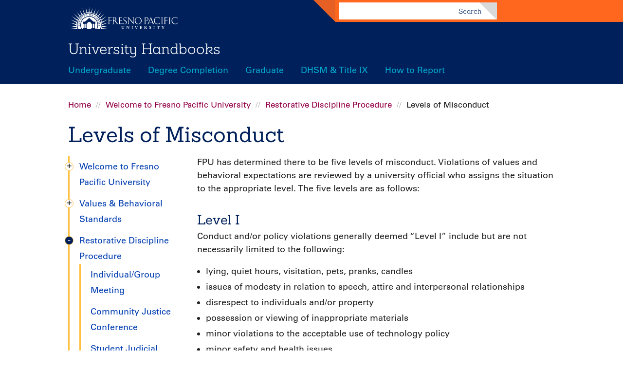

--- FILE ---
content_type: text/html; charset=UTF-8
request_url: https://handbook.fresno.edu/undergraduate/restorative-discipline-procedure/levels-misconduct
body_size: 33477
content:
<!DOCTYPE html>
<html lang="en" dir="ltr">
  <head>
    <meta charset="utf-8" />
<script async src="https://www.googletagmanager.com/gtag/js?id=UA-388183-24"></script>
<script>window.dataLayer = window.dataLayer || [];function gtag(){dataLayer.push(arguments)};gtag("js", new Date());gtag("set", "developer_id.dMDhkMT", true);gtag("config", "UA-388183-24", {"groups":"default","anonymize_ip":true,"page_placeholder":"PLACEHOLDER_page_path","allow_ad_personalization_signals":false});gtag("config", "G-V52M6C8STV", {"groups":"default","page_placeholder":"PLACEHOLDER_page_location","allow_ad_personalization_signals":false});</script>
<meta name="Generator" content="Drupal 10 (https://www.drupal.org)" />
<meta name="MobileOptimized" content="width" />
<meta name="HandheldFriendly" content="true" />
<meta name="viewport" content="width=device-width, initial-scale=1.0" />
<link rel="icon" href="/themes/contrib/fpubase8-parent-theme/favicon.ico" type="image/vnd.microsoft.icon" />
<link rel="canonical" href="https://handbook.fresno.edu/undergraduate/restorative-discipline-procedure/levels-misconduct" />
<link rel="shortlink" href="https://handbook.fresno.edu/node/30" />

    <title>Levels of Misconduct | University Handbooks</title>
    <link rel="stylesheet" media="all" href="/sites/default/files/css/css_MUpTxB6NeQQ_AjXXNZB6qmTeVMxB4YsbFtmP680oFro.css?delta=0&amp;language=en&amp;theme=handbook_subtheme&amp;include=eJxLzi9K1c_LL8pNzMmsStVJKyhNSixOtdBPz8lPSszRTS4u1slIzEtJys_Pji8uTSrJSM1NhUrqFFcWl6Tm6oM0AADbBBtz" />
<link rel="stylesheet" media="all" href="/sites/default/files/css/css_3RYHeO_99pOlu5u-vvmscPea-6jBSMG8TN3C8yrrOqg.css?delta=1&amp;language=en&amp;theme=handbook_subtheme&amp;include=eJxLzi9K1c_LL8pNzMmsStVJKyhNSixOtdBPz8lPSszRTS4u1slIzEtJys_Pji8uTSrJSM1NhUrqFFcWl6Tm6oM0AADbBBtz" />

    <script src="https://fast.fonts.net/jsapi/a152c836-d7db-41e2-bea0-4f3c6519c853.js"></script>

  </head>
  <body>
        <a href="#main-content" class="visually-hidden focusable">
      Skip to main content
    </a>
    
      <div class="dialog-off-canvas-main-canvas" data-off-canvas-main-canvas>
    <header class="masthead" role="banner">
  <div class="container container--relative container--collapse">
    <a href="https://www.fresno.edu" class="logo logo--masthead"><img src="/themes/contrib/fpubase8-parent-theme/dist/images/logo_hor.svg" alt="Fresno Pacific University: Founded on Christ (logo)"></a>
    <h2 class="title title--site"><a href="/" class="title__link--site">University Handbooks</a></h2>
      <div>
    
<nav role="navigation" aria-labelledby="block-handbook-subtheme-handbooksmenu-menu" id="block-handbook-subtheme-handbooksmenu" class="menu--masthead menu--handbooks-menu--masthead menu--handbooks-menu block">
            
  <h2 class="visually-hidden" id="block-handbook-subtheme-handbooksmenu-menu">Handbooks Menu</h2>
  

        
              <ul class="menu__list">
                  <li class="menu__item menu__item--level-0">
        <a href="/undergraduate/message-president" class="menu__link" data-drupal-link-system-path="node/60">Undergraduate</a>
              </li>
              <li class="menu__item menu__item--level-0">
        <a href="/degree-completion/message-president" class="menu__link" data-drupal-link-system-path="node/59">Degree Completion</a>
              </li>
              <li class="menu__item menu__item--level-0">
        <a href="/graduate/message-president" class="menu__link">Graduate</a>
              </li>
              <li class="menu__item menu__item--level-0">
        <a href="/title-ix" class="menu__link" data-drupal-link-system-path="node/203">DHSM &amp; Title IX</a>
              </li>
              <li class="menu__item menu__item--level-0">
        <a href="/title-ix/how-report" class="menu__link" data-drupal-link-system-path="node/204">How to Report</a>
              </li>
        </ul>
  


  </nav>

  </div>

  </div>

  <div class="search-block-form block block--block-fpubase8-search" data-drupal-selector="search-block-form" id="block-fpubase8-search" role="search">
  
    
      
<form action="/search/node" method="get" id="search-block-form" accept-charset="UTF-8" class="form form-search-block-form">
        <label for="edit-keys" class="visually-hidden">Search</label>
        <input title="Enter the terms you wish to search for." class="form-search-block-form__input form-search" data-drupal-selector="edit-keys" type="search" id="edit-keys" name="keys" value="" size="15" maxlength="128" />

        <div data-drupal-selector="edit-actions" class="form-actions js-form-wrapper form-wrapper" id="edit-actions"><button class="form-search-block-form__button button js-form-submit form-submit" data-drupal-selector="edit-submit" type="submit" id="edit-submit">Search</button>
</div>

</form>

  </div>


</header>


  <main class="container" role="main">
    <div class="row">
      <div class="col col-fill">
          <div>
    <div id="block-handbook-subtheme-breadcrumbs" class="block block--block-handbook-subtheme-breadcrumbs">
  
    
        <nav role="navigation" aria-labelledby="system-breadcrumb" class="breadcrumb">
    <h2 id="system-breadcrumb" class="visually-hidden">Breadcrumb</h2>
    <ol class="breadcrumb__list">
          <li class="breadcrumb__item">
                  <a href="/" class="breadcrumb__link">Home</a>
              </li>
          <li class="breadcrumb__item">
                  <a href="/undergraduate/message-president" class="breadcrumb__link">Welcome to Fresno Pacific University</a>
              </li>
          <li class="breadcrumb__item">
                  <a href="/undergraduate/restorative-discipline-procedure" class="breadcrumb__link">Restorative Discipline Procedure</a>
              </li>
          <li class="breadcrumb__item">
                  Levels of Misconduct
              </li>
        </ol>
  </nav>

  </div>
<div id="block-handbook-subtheme-page-title" class="block block--block-handbook-subtheme-page-title">
  
    
      
    <h1 class="title title--page"><span>Levels of Misconduct</span>
</h1>


  </div>

  </div>

      </div>
    </div><!-- .row -->

    <div class="row gutter-inner">

          <aside class="col col-3 md-4 lg-3" role="complementary">
          <div>
    
<nav role="navigation" aria-labelledby="block-handbook-subtheme-mainnavigation-3-menu" id="block-handbook-subtheme-mainnavigation-3" class="menu--sidebar_first menu--undergraduate-handbook--sidebar_first menu--vertical menu--undergraduate-handbook block">
            
  <h2 class="visually-hidden" id="block-handbook-subtheme-mainnavigation-3-menu">Undergraduate Handbook</h2>
  

        
              <ul class="menu__list">
                  <li class="menu__item menu__item--has-child menu__item--level-0">
        <a href="/undergraduate/message-president" class="menu__link" data-drupal-link-system-path="node/60">Welcome to Fresno Pacific University</a>
                                <ul class="menu__list">
                  <li class="menu__item menu__item--level-1">
        <a href="/undergraduate/welcome-fresno-pacific-university/message-vice-president-division-student-development" class="menu__link" data-drupal-link-system-path="node/62">Message From the Vice President of Division of Student Development</a>
              </li>
              <li class="menu__item menu__item--level-1">
        <a href="/undergraduate/welcome-fresno-pacific-university/fpu-vision-and-mission" class="menu__link" data-drupal-link-system-path="node/63">FPU Vision and Mission</a>
              </li>
              <li class="menu__item menu__item--level-1">
        <a href="/undergraduate/welcome-fresno-pacific-university/division-student-development-vision-and-mission" class="menu__link" data-drupal-link-system-path="node/65">Division of Student Development Vision and Mission</a>
              </li>
        </ul>
  
              </li>
              <li class="menu__item menu__item--has-child menu__item--level-0">
        <a href="/undergraduate/values-behavioral-standards" class="menu__link" data-drupal-link-system-path="node/7">Values &amp; Behavioral Standards</a>
                                <ul class="menu__list">
                  <li class="menu__item menu__item--level-1">
        <a href="/undergraduate/values-behavioral-standards/value-i-integrity" class="menu__link" data-drupal-link-system-path="node/21">Value I. Integrity</a>
              </li>
              <li class="menu__item menu__item--level-1">
        <a href="/undergraduate/values-behavioral-standards/value-ii-respect" class="menu__link" data-drupal-link-system-path="node/22">Value II. Respect</a>
              </li>
              <li class="menu__item menu__item--level-1">
        <a href="/undergraduate/values-behavioral-standards/value-iii-stewardship" class="menu__link" data-drupal-link-system-path="node/23">Value III. Stewardship</a>
              </li>
        </ul>
  
              </li>
              <li class="menu__item menu__item--has-child menu__item--active-trail menu__item--level-0">
        <a href="/undergraduate/restorative-discipline-procedure" class="menu__link" data-drupal-link-system-path="node/8">Restorative Discipline Procedure</a>
                                <ul class="menu__list">
                  <li class="menu__item menu__item--level-1">
        <a href="/undergraduate/restorative-discipline-procedure/individualgroup-meeting-student-life-representative" class="menu__link" data-drupal-link-system-path="node/24">Individual/Group Meeting</a>
              </li>
              <li class="menu__item menu__item--level-1">
        <a href="/undergraduate/restorative-discipline-procedure/community-justice-conference-cjc" class="menu__link" data-drupal-link-system-path="node/25">Community Justice Conference</a>
              </li>
              <li class="menu__item menu__item--level-1">
        <a href="/undergraduate/restorative-discipline-procedure/student-judicial-board-sjb" class="menu__link" data-drupal-link-system-path="node/26">Student Judicial Board</a>
              </li>
              <li class="menu__item menu__item--level-1">
        <a href="/undergraduate/restorative-discipline-procedure/administrative-review" class="menu__link" data-drupal-link-system-path="node/27">Administrative Review</a>
              </li>
              <li class="menu__item menu__item--level-1">
        <a href="/undergraduate/restorative-discipline-procedure/special-note-safe-harbor-program" class="menu__link" data-drupal-link-system-path="node/28">Safe Harbor</a>
              </li>
              <li class="menu__item menu__item--level-1">
        <a href="/undergraduate/restorative-discipline-procedure/appeal-vice-president-student-development" class="menu__link" data-drupal-link-system-path="node/29">Appeal to the Dean of Students</a>
              </li>
              <li class="menu__item menu__item--active-trail menu__item--level-1">
        <a href="/undergraduate/restorative-discipline-procedure/levels-misconduct" class="menu__link is-active" data-drupal-link-system-path="node/30" aria-current="page">Levels of Misconduct</a>
              </li>
              <li class="menu__item menu__item--level-1">
        <a href="/undergraduate/restorative-discipline-procedure/restorative-discipline-goals" class="menu__link" data-drupal-link-system-path="node/31">Restorative Discipline Goals</a>
              </li>
              <li class="menu__item menu__item--level-1">
        <a href="/undergraduate/restorative-discipline-procedure/reporting-violation" class="menu__link" data-drupal-link-system-path="node/32">Reporting a Violation</a>
              </li>
              <li class="menu__item menu__item--level-1">
        <a href="/undergraduate/restorative-discipline-procedure/restorative-discipline-planscorrective-measures" class="menu__link" data-drupal-link-system-path="node/33">Restorative Discipline Plans</a>
              </li>
              <li class="menu__item menu__item--level-1">
        <a href="/undergraduate/restorative-discipline-procedure/student-responsibilities" class="menu__link" data-drupal-link-system-path="node/34">Student Responsibilities</a>
              </li>
              <li class="menu__item menu__item--level-1">
        <a href="/undergraduate/restorative-discipline-procedure/restorative-justice-principles" class="menu__link" data-drupal-link-system-path="node/35">Restorative Justice Principles</a>
              </li>
        </ul>
  
              </li>
              <li class="menu__item menu__item--has-child menu__item--level-0">
        <a href="/undergraduate/other-policies" class="menu__link" data-drupal-link-system-path="node/245">Other Policies</a>
                                <ul class="menu__list">
                  <li class="menu__item menu__item--level-1">
        <a href="/undergraduate/academic-policies" class="menu__link" data-drupal-link-system-path="node/10">Academic Policies</a>
              </li>
              <li class="menu__item menu__item--level-1">
        <a href="/undergraduate/other-policies/alcohol-and-drug-policy" class="menu__link" data-drupal-link-system-path="node/47">Alcohol and Drug Policy</a>
              </li>
              <li class="menu__item menu__item--has-child menu__item--level-1">
        <a href="/undergraduate/other-policies/anti-hazing-policy" class="menu__link" data-drupal-link-system-path="node/246">Anti-Hazing Policy</a>
                                <ul class="menu__list">
                  <li class="menu__item menu__item--level-2">
        <a href="/undergraduate/other-policies/anti-hazing-policy/campus-hazing-transparency-report" class="menu__link" data-drupal-link-system-path="node/265">Campus Hazing Transparency Report</a>
              </li>
        </ul>
  
              </li>
              <li class="menu__item menu__item--level-1">
        <a href="/undergraduate/other-policies/college-hour-attendance-policy" class="menu__link" data-drupal-link-system-path="node/264">College Hour Attendance Policy</a>
              </li>
              <li class="menu__item menu__item--level-1">
        <a href="/title-ix/policy-procedures" class="menu__link" data-drupal-link-system-path="node/230">DHSM/Title IX Policy</a>
              </li>
              <li class="menu__item menu__item--level-1">
        <a href="/undergraduate/other-policies/discrimination-harassment-sexual-misconduct-title-ix-addendum-student" class="menu__link" data-drupal-link-system-path="node/256">Pregnant and Pregnancy-Related Condition Policy</a>
              </li>
              <li class="menu__item menu__item--level-1">
        <a href="/undergraduate/other-policies/service-and-emotional-support-animals-policy" class="menu__link" data-drupal-link-system-path="node/247">Service and Emotional Support Animals Policy</a>
              </li>
        </ul>
  
              </li>
              <li class="menu__item menu__item--level-0">
        <a href="https://handbook.fresno.edu/title-ix/how-report" class="menu__link">How to Report</a>
              </li>
              <li class="menu__item menu__item--has-child menu__item--level-0">
        <a href="/undergraduate/student-activities" class="menu__link" data-drupal-link-system-path="node/11">Student Activities</a>
                                <ul class="menu__list">
                  <li class="menu__item menu__item--level-1">
        <a href="/undergraduate/student-activities/activities-consent-form" class="menu__link" data-drupal-link-system-path="node/37">Activities Consent Form</a>
              </li>
              <li class="menu__item menu__item--level-1">
        <a href="/undergraduate/student-activities/athletics" class="menu__link" data-drupal-link-system-path="node/38">Athletics</a>
              </li>
              <li class="menu__item menu__item--level-1">
        <a href="/undergraduate/student-activities/dance-policy" class="menu__link" data-drupal-link-system-path="node/39">Dance Policy</a>
              </li>
              <li class="menu__item menu__item--level-1">
        <a href="/undergraduate/student-activities/fundraising-policy" class="menu__link" data-drupal-link-system-path="node/40">Fundraising Policy</a>
              </li>
              <li class="menu__item menu__item--level-1">
        <a href="/undergraduate/student-activities/intramurals" class="menu__link" data-drupal-link-system-path="node/41">Intramurals</a>
              </li>
              <li class="menu__item menu__item--level-1">
        <a href="/undergraduate/student-activities/leadership-development" class="menu__link" data-drupal-link-system-path="node/42">Leadership Development</a>
              </li>
              <li class="menu__item menu__item--level-1">
        <a href="/undergraduate/student-activities/movie-guidelines" class="menu__link" data-drupal-link-system-path="node/43">Movie Guidelines</a>
              </li>
              <li class="menu__item menu__item--level-1">
        <a href="/undergraduate/student-activities/political-activity-policy" class="menu__link" data-drupal-link-system-path="node/44">Political Activity Policy</a>
              </li>
              <li class="menu__item menu__item--level-1">
        <a href="/undergraduate/student-activities/posting-notices-guidelines" class="menu__link" data-drupal-link-system-path="node/45">Posting Notices Guidelines</a>
              </li>
              <li class="menu__item menu__item--level-1">
        <a href="/undergraduate/student-activities/solicitation-policy" class="menu__link" data-drupal-link-system-path="node/46">Solicitation Policy</a>
              </li>
        </ul>
  
              </li>
              <li class="menu__item menu__item--has-child menu__item--level-0">
        <a href="/undergraduate/health-safety-and-security" class="menu__link" data-drupal-link-system-path="node/12">Health, Safety and Security</a>
                                <ul class="menu__list">
                  <li class="menu__item menu__item--level-1">
        <a href="/undergraduate/health-safety-and-security/fire-safety-and-equipment" class="menu__link" data-drupal-link-system-path="node/48">Fire Safety and Equipment</a>
              </li>
              <li class="menu__item menu__item--level-1">
        <a href="/undergraduate/health-safety-and-security/firearms-and-fireworks" class="menu__link" data-drupal-link-system-path="node/49">Firearms and Fireworks</a>
              </li>
              <li class="menu__item menu__item--level-1">
        <a href="/undergraduate/health-safety-and-security/health-and-communicable-disease-prevention" class="menu__link" data-drupal-link-system-path="node/50">Health and Disease Prevention</a>
              </li>
              <li class="menu__item menu__item--level-1">
        <a href="/undergraduate/health-safety-and-security/health-services" class="menu__link" data-drupal-link-system-path="node/51">Health Services</a>
              </li>
              <li class="menu__item menu__item--level-1">
        <a href="/undergraduate/health-safety-and-security/shuttle-service" class="menu__link" data-drupal-link-system-path="node/52">Shuttle Service</a>
              </li>
        </ul>
  
              </li>
              <li class="menu__item menu__item--level-0">
        <a href="/undergraduate/facilities" class="menu__link" data-drupal-link-system-path="node/13">Facilities</a>
              </li>
              <li class="menu__item menu__item--level-0">
        <a href="/undergraduate/campus-officesservices" class="menu__link" data-drupal-link-system-path="node/14">Campus Offices/Services</a>
              </li>
              <li class="menu__item menu__item--level-0">
        <a href="/undergraduate/information-technology" class="menu__link" data-drupal-link-system-path="node/15">Information Technology</a>
              </li>
              <li class="menu__item menu__item--level-0">
        <a href="/undergraduate/student-services" class="menu__link" data-drupal-link-system-path="node/116">Student Services</a>
              </li>
              <li class="menu__item menu__item--has-child menu__item--level-0">
        <a href="/undergraduate/residence-life-and-housing-policies" class="menu__link" data-drupal-link-system-path="node/17">Residence Life and Housing Policies</a>
                                <ul class="menu__list">
                  <li class="menu__item menu__item--level-1">
        <a href="/undergraduate/residence-life-and-housing-policies/mission-vision-residence-life" class="menu__link" data-drupal-link-system-path="node/53">Mission &amp; Vision of Residence Life</a>
              </li>
              <li class="menu__item menu__item--level-1">
        <a href="/undergraduate/residence-life-and-housing-policies/residence-life-staff" class="menu__link" data-drupal-link-system-path="node/54">Residence Life Staff</a>
              </li>
              <li class="menu__item menu__item--level-1">
        <a href="/undergraduate/residence-life-and-housing-policies/housing-policy-and-housing-policy-form" class="menu__link" data-drupal-link-system-path="node/55">Housing Policy and Housing Policy Form</a>
              </li>
              <li class="menu__item menu__item--level-1">
        <a href="/undergraduate/residence-life-and-housing-policies/housing-deposit-and-refund-policy" class="menu__link" data-drupal-link-system-path="node/56">Housing Deposit and Refund Policy</a>
              </li>
        </ul>
  
              </li>
              <li class="menu__item menu__item--level-0">
        <a href="/undergraduate/locations-and-phone-numbers-selected-offices" class="menu__link" data-drupal-link-system-path="node/128">Locations and Phone Numbers – Selected Offices</a>
              </li>
              <li class="menu__item menu__item--has-child menu__item--level-0">
        <a href="/undergraduate/campus-emergency-information" class="menu__link" data-drupal-link-system-path="node/202">Campus Emergency Information</a>
                                <ul class="menu__list">
                  <li class="menu__item menu__item--level-1">
        <a href="/undergraduate/campus-emergency-information/campus-emergency-procedures" class="menu__link" data-drupal-link-system-path="node/18">Campus Emergency Procedures</a>
              </li>
        </ul>
  
              </li>
              <li class="menu__item menu__item--level-0">
        <a href="/undergraduate/subject-change-notice" class="menu__link" data-drupal-link-system-path="node/19">Subject to Change Notice</a>
              </li>
              <li class="menu__item menu__item--level-0">
        <a href="/undergraduate/campus-map" class="menu__link" data-drupal-link-system-path="node/20">Campus Map</a>
              </li>
        </ul>
  


  </nav>

  </div>

      </aside>
    
      <div class="col col-fill">
          <div>
    <div data-drupal-messages-fallback class="hidden"></div>

  </div>

          <div>
    <div id="block-handbook-subtheme-content" class="block block--block-handbook-subtheme-content">
  
    
      <article data-history-node-id="30">

  
    

  
  <div>
    
            <div><p>FPU has determined there to be five&nbsp;levels of misconduct. Violations of values and behavioral expectations are reviewed by a university official who assigns the situation to the appropriate level. The five&nbsp;levels are as follows:</p>
<h2>Level I</h2>
<p>Conduct and/or policy violations generally deemed “Level I” include but are not necessarily limited to the following:</p>
<ul>
<li>lying, quiet hours, visitation, pets, pranks, candles</li>
<li>issues of modesty in relation to speech, attire and interpersonal relationships</li>
<li>disrespect to individuals and/or property</li>
<li>possession or viewing of inappropriate materials</li>
<li>minor violations to the acceptable use of technology policy</li>
<li>minor safety and health issues</li>
<li>smoking on campus</li>
<li>alcohol violations characterized by negligent possession without the intent to consume; being in the presence of others using illegal drugs or consuming alcohol or marijuana on campus; and/or being in the presence of minors using illegal drugs or consuming alcohol or marijuana on or off campus.</li>
</ul>
<h5>Minimum Consequence:&nbsp;</h5>
<p>Warning, restitution (if applicable) and potentially one or more of the following: educational consequences, behavioral contract, community service, fee, fine or loss of privileges.&nbsp;</p>
<h2>Level II</h2>
<p>Conduct of a less severe and non-pervasive nature is considered a “Level II” violation.&nbsp; Conduct at this level will initiate the formal conduct process. Violations at this level include but are not necessarily limited to the accumulation and/or repetition of Level I violations and/or the following:</p>
<ul>
<li>less severe and/or non-pervasive instances of harassment, bullying, intimidation, threatening speech or behavior</li>
<li>less severe and/or non-pervasive instances related to the personal safety and wellbeing of others</li>
<li>inappropriate use of technology</li>
<li>inappropriate dating/relationship behavior</li>
<li>vandalism and theft</li>
<li>the use/excessive use or possession of illegal substances, alcohol and marijuana (regardless of age) with the willful intent to consume on campus (all students), off campus (underage students) or at university related functions off campus, etc.&nbsp;</li>
</ul>
<h5>Minimum Consequence:</h5>
<p>Restitution (if applicable) and at least two or more of the following: educational consequences, behavioral contract, community service, fine, loss of privileges, disciplinary probation, and deferred suspension.&nbsp;&nbsp;</p>
<h2>Level III</h2>
<p>Conduct of a more severe and/or pervasive nature is considered a "Level III" violation. Violations at this level include but are not necessarily limited to the accumulation and/or repetition of Level I and II violations and/or the following:</p>
<ul>
<li>severe and/or pervasive instances of harassment, bullying, hazing, assault, retaliation, intimidation, threatening speech or behavior</li>
<li>severe and/or pervasive instances sexual misconduct, dating violence, domestic violence, stalking, sexual assault, hate speech and theft</li>
<li>severe and/or pervasive instances of behavior related to the personal safety and well-being of others</li>
<li>repeated offences related to the use/excessive use or possession of illegal substances, alcohol and marijuana (regardless of age) and with willful intent to consume on campus (all students), off campus (underage students) or at university related functions off-campus</li>
<li>providing a location for underage students to consume alcohol</li>
<li>providing and/or purchasing alcohol for underage students</li>
<li>failure to control the distribution of alcohol to underage students in an environment for which you are responsible</li>
<li>and/or acts of premeditated assistance to underage students consuming alcohol</li>
</ul>
<h5>Minimum Consequence:</h5>
<p>Restitution (if applicable), and at least three or more of the following: educational consequences, behavioral contract, community service, fine, loss of privileges, disciplinary probation and suspension.&nbsp; Students should expect that Level III alcohol/marijuana violations will result in a minimum fee of $50 to be used to fund alcohol education programs at FPU.&nbsp;&nbsp;&nbsp;</p>
<h2>Level IV</h2>
<p>Conduct of a more extreme and/or increasingly pervasive nature is considered a “Level IV” violation.&nbsp; Violations at this level include but are not necessarily limited to the accumulation and/or repetition of Level II and III violations and/or the following:</p>
<ul>
<li>more extreme and/or increasingly pervasive instances of harassment, bullying, hazing, assault retaliation, intimidation, threatening speech or behavior</li>
<li>more extreme and/or increasingly pervasive instances of sexual assault, dating violence, domestic violence, stalking, hate speech/crimes</li>
<li>more extreme and/or increasingly pervasive instances of behavior related to the personal safety and the well-being others</li>
<li>repeated offences related to all aspects of possession or consumption of illegal substances, alcohol and marijuana &nbsp;</li>
</ul>
<h5>Minimum Consequence:</h5>
<p>Restitution (if applicable), and at least four or more of the following: educational consequences, behavioral contract, community service, fine, loss of privileges, disciplinary probation, suspension and expulsion.&nbsp; Students should expect that Level IV alcohol/marijuana violations will result in a minimum fee of $100 to be used to fund alcohol education programs at FPU.&nbsp;&nbsp;&nbsp;</p>
<h2>Level V</h2>
<p>Conduct of an egregious nature is considered a “Level V” violation. &nbsp;In instances of egregious conduct, including the accumulation and/or repetition of Level II, III &amp; IV violations, the university reserves the right to review and respond to student behavior administratively.&nbsp; Such instances of egregious behavior include but are not limited to: substantial disruptions to the institutional mission; substantial disruption to the educational process; undue risk to persons and property; threats against persons or property; etc.&nbsp;</p>
<h5>Minimum Consequence:</h5>
<p>Immediate suspension from campus and classes, and/or loss of privileges pending the outcome of hearings and/or appeals.</p>
<h3>Special Note #1</h3>
<p>The university recognizes that there is a certain amount of subjectivity in determining the appropriate conduct level.&nbsp; Therefore, the following, in no particular order of importance, will be taken into consideration when determining the appropriate conduct level: established precedent; threat/risk to self, others and property; disruption to the educational process; and pervasiveness.</p>
<h3>Special Note #2</h3>
<p>Depending on the severity of the issue, the harm or damage caused to individuals or property, repeat offences, the accumulation of violations and/or especially egregious behavior, violations listed in level I, II, III and IV may be processed, at the discretion of the university, at a higher level than originally stated here.&nbsp;&nbsp;</p>
</div>
      
  </div>

</article>

  </div>

  </div>

        
      </div>

        </div><!-- .row -->
  </main>

  <footer class="footer footer--main" role="contentinfo">

      <div>
    
<nav role="navigation" aria-labelledby="block-handbook-subtheme-handbooksmenu-2-menu" id="block-handbook-subtheme-handbooksmenu-2" class="menu--footer menu--handbooks-menu--footer menu--handbooks-menu block">
            
  <h2 class="visually-hidden" id="block-handbook-subtheme-handbooksmenu-2-menu">Handbooks Menu</h2>
  

        
              <ul class="menu__list">
                  <li class="menu__item menu__item--level-0">
        <a href="/undergraduate/message-president" class="menu__link" data-drupal-link-system-path="node/60">Undergraduate</a>
              </li>
              <li class="menu__item menu__item--level-0">
        <a href="/degree-completion/message-president" class="menu__link" data-drupal-link-system-path="node/59">Degree Completion</a>
              </li>
              <li class="menu__item menu__item--level-0">
        <a href="/graduate/message-president" class="menu__link">Graduate</a>
              </li>
              <li class="menu__item menu__item--level-0">
        <a href="/title-ix" class="menu__link" data-drupal-link-system-path="node/203">DHSM &amp; Title IX</a>
              </li>
              <li class="menu__item menu__item--level-0">
        <a href="/title-ix/how-report" class="menu__link" data-drupal-link-system-path="node/204">How to Report</a>
              </li>
        </ul>
  


  </nav>

  </div>


    <a href="https://www.fresno.edu/" class="logo logo--footer">
      <img src="/themes/contrib/fpubase8-parent-theme/dist/images/logo_vert_white.svg" alt="Fresno Pacific University: Founded on Christ (logo)">
    </a>

    <p class="footer--copyright">
      <a href="https://www.fresno.edu" class="link link--copyright">Fresno Pacific University</a> © 2026<br>
      <a href="https://www.fresno.edu/privacy-policy" class="link link--privacy-policy">Privacy policy</a>
      </p>

          <nav class="menu">
  <ul class="menu__list">
                                  </ul>
</nav>
    
  </footer>

  </div>

    
    <script type="application/json" data-drupal-selector="drupal-settings-json">{"path":{"baseUrl":"\/","pathPrefix":"","currentPath":"node\/30","currentPathIsAdmin":false,"isFront":false,"currentLanguage":"en"},"pluralDelimiter":"\u0003","suppressDeprecationErrors":true,"google_analytics":{"account":"UA-388183-24","trackOutbound":true,"trackMailto":true,"trackTel":true,"trackDownload":true,"trackDownloadExtensions":"7z|aac|arc|arj|asf|asx|avi|bin|csv|doc(x|m)?|dot(x|m)?|exe|flv|gif|gz|gzip|hqx|jar|jpe?g|js|mp(2|3|4|e?g)|mov(ie)?|msi|msp|pdf|phps|png|ppt(x|m)?|pot(x|m)?|pps(x|m)?|ppam|sld(x|m)?|thmx|qtm?|ra(m|r)?|sea|sit|tar|tgz|torrent|txt|wav|wma|wmv|wpd|xls(x|m|b)?|xlt(x|m)|xlam|xml|z|zip"},"ajaxTrustedUrl":{"\/search\/node":true},"user":{"uid":0,"permissionsHash":"6b6d92f0e4dbebbc8a7640144c21804df41d4e050eeec68ffca9701108d6f544"}}</script>
<script src="/sites/default/files/js/js_aFCNzAIYXWtVHUzJhMgDF7L32jgv4QwsYBM1fQRsG1U.js?scope=footer&amp;delta=0&amp;language=en&amp;theme=handbook_subtheme&amp;include=eJxLKyhNSixOtdBPz8lPSszRTcvPKynWSc_PT89JjU_MS8ypLMlMLtZHF9DJSMxLScrPz44vLk0qyUjNTYUaAADyhh-H"></script>

  </body>
</html>


--- FILE ---
content_type: text/css
request_url: https://handbook.fresno.edu/sites/default/files/css/css_3RYHeO_99pOlu5u-vvmscPea-6jBSMG8TN3C8yrrOqg.css?delta=1&language=en&theme=handbook_subtheme&include=eJxLzi9K1c_LL8pNzMmsStVJKyhNSixOtdBPz8lPSszRTS4u1slIzEtJys_Pji8uTSrJSM1NhUrqFFcWl6Tm6oM0AADbBBtz
body_size: 6551
content:
/* @license MIT https://github.com/necolas/normalize.css/blob/3.0.3/LICENSE.md */
html{font-family:sans-serif;-ms-text-size-adjust:100%;-webkit-text-size-adjust:100%;}body{margin:0;}article,aside,details,figcaption,figure,footer,header,hgroup,main,menu,nav,section,summary{display:block;}audio,canvas,progress,video{display:inline-block;vertical-align:baseline;}audio:not([controls]){display:none;height:0;}[hidden],template{display:none;}a{background-color:transparent;}a:active,a:hover{outline:0;}abbr[title]{border-bottom:1px dotted;}b,strong{font-weight:bold;}dfn{font-style:italic;}h1{font-size:2em;margin:0.67em 0;}mark{background:#ff0;color:#000;}small{font-size:80%;}sub,sup{font-size:75%;line-height:0;position:relative;vertical-align:baseline;}sup{top:-0.5em;}sub{bottom:-0.25em;}img{border:0;}svg:not(:root){overflow:hidden;}figure{margin:1em 40px;}hr{box-sizing:content-box;height:0;}pre{overflow:auto;}code,kbd,pre,samp{font-family:monospace,monospace;font-size:1em;}button,input,optgroup,select,textarea{color:inherit;font:inherit;margin:0;}button{overflow:visible;}button,select{text-transform:none;}button,html input[type="button"],input[type="reset"],input[type="submit"]{-webkit-appearance:button;cursor:pointer;}button[disabled],html input[disabled]{cursor:default;}button::-moz-focus-inner,input::-moz-focus-inner{border:0;padding:0;}input{line-height:normal;}input[type="checkbox"],input[type="radio"]{box-sizing:border-box;padding:0;}input[type="number"]::-webkit-inner-spin-button,input[type="number"]::-webkit-outer-spin-button{height:auto;}input[type="search"]{-webkit-appearance:textfield;box-sizing:content-box;}input[type="search"]::-webkit-search-cancel-button,input[type="search"]::-webkit-search-decoration{-webkit-appearance:none;}fieldset{border:1px solid #c0c0c0;margin:0 2px;padding:0.35em 0.625em 0.75em;}legend{border:0;padding:0;}textarea{overflow:auto;}optgroup{font-weight:bold;}table{border-collapse:collapse;border-spacing:0;}td,th{padding:0;}
@media (min--moz-device-pixel-ratio:0){summary{display:list-item;}}
/* @license GPL-2.0-or-later https://www.drupal.org/licensing/faq */
html{font-size:62.5%;}body{margin:0;background:white;font-size:1.8rem;font-family:'Univers W01',Univers,Helvetica,Arial,sans-serif;color:#222;line-height:1.5;}a:not([class]){color:#003DAF;text-decoration:none;border-bottom:1px solid #003DAF;}a:not([class]):visited{color:#910048;border-bottom:1px solid #910048;}a:not([class]):hover{color:#00205b;border-bottom:1px solid #00205b;}a:not([class]) img{border:0;}main a[href*="://"]:not([class])::after{content:'';display:inline-block;width:12px;height:12px;margin-left:5px;background:transparent url(/themes/contrib/fpubase8-parent-theme/dist/images/icon_offsite_link.png) 0 0 no-repeat;background-size:12px;}p,ul,ol,dl,address,blockquote,table{margin-top:0;margin-bottom:15px;color:#222;line-height:1.5;}b,strong{font-weight:bold;}h1,h2,h3,h4,h5,h6{margin-top:.5rem;margin-bottom:1rem;font-size:1.8rem;font-weight:300;font-family:'Sanchez W03',Sanchez,Rockwell,"Lucida Bright",slab-serif,serif;color:#00205b;}h1 a,h2 a,h3 a,h4 a,h5 a,h6 a{border-bottom:none;text-decoration:none;}h1,h2,h3,h4,h5,h6{margin-top:30px;margin-bottom:.1rem;}h1,h2,h3,h4{font-weight:400;}h1{font-size:3.5rem;}h2{font-size:2.7rem;}h3{font-size:2.1rem;}h4{font-size:1.8rem;}h5{font-size:1.8rem;font-weight:600;}h6{font-size:1.3rem;font-weight:600;}em{font-style:italic;}small{font-size:80%;}img{display:inline-block;max-width:100%;width:100%;height:auto;overflow:hidden;margin:0;padding:0;}figure{clear:both;margin:0 0 15px;background:#efefef;}figcaption{padding:5px 15px 13px;background:#efefef;font-family:'Univers W01',Univers,Helvetica,Arial,sans-serif;font-size:1.4rem;text-align:left;}blockquote{margin:15px;padding-left:15px;border-left:.3rem solid #b1b3b3;}address{margin-left:30px;font-style:normal;}i{display:inline-block;font-style:normal;}code{padding:0 5px;background-color:#efefef;border:1px solid #b1b3b3;border-radius:3px;font-size:1.4rem;color:#222 !important;}pre code{border:0;}pre{background:#efefef;padding:0 15px;border-radius:3px;overflow-x:auto;color:black;}section,article,main,aside{margin-bottom:15px;}section{padding:15px;}footer{margin-top:50px;}ul,ol,dl{list-style-position:outside;margin-top:0;padding:0;}ul{margin-left:18px;line-height:1.8;}ul ul,ul ol{margin-bottom:0;}ol{margin-left:22px;}ol ul,ol ol{margin-bottom:0;}ol ol:not([type]){list-style-type:lower-alpha;}ol ol ol:not([type]){list-style-type:lower-roman;}ol ol ol ol:not([type]){list-style-type:decimal;}ol ol ol ol ol:not([type]){list-style-type:lower-alpha;}ol ol ol ol ol ol:not([type]){list-style-type:lower-roman;}hr{position:relative;margin:15px 0;border:none;border-top:1px solid #efefef;color:#efefef;}table{border-bottom:1px solid #efefef;border-collapse:separate;border-spacing:0;max-width:100%;width:100%;}th,td{border-bottom:1px solid #efefef;padding:.5rem .5rem;line-height:inherit;}th{background:#910048;text-align:left;font-weight:bold;color:white;vertical-align:bottom;}td{background:white;vertical-align:top;font-color:#222;}input[type="text"],input[type="password"],input[type="email"],input[type="url"],input[type="date"],input[type="month"],input[type="time"],input[type="datetime"],input[type="datetime-local"],input[type="week"],input[type="number"],input[type="search"],input[type="tel"],input[type="color"],select,textarea{width:auto;padding:0.2em 0.3em;display:inline-block;background:white;border:1px solid #b1b3b3;vertical-align:middle;box-sizing:border-box;}input[type="text"]:focus,input[type="password"]:focus,input[type="email"]:focus,input[type="url"]:focus,input[type="date"]:focus,input[type="month"]:focus,input[type="time"]:focus,input[type="datetime"]:focus,input[type="datetime-local"]:focus,input[type="week"]:focus,input[type="number"]:focus,input[type="search"]:focus,input[type="tel"]:focus,input[type="color"]:focus,select:focus,textarea:focus{outline:0;}input[type="text"][disabled],input[type="password"][disabled],input[type="email"][disabled],input[type="url"][disabled],input[type="date"][disabled],input[type="month"][disabled],input[type="time"][disabled],input[type="datetime"][disabled],input[type="datetime-local"][disabled],input[type="week"][disabled],input[type="number"][disabled],input[type="search"][disabled],input[type="tel"][disabled],input[type="color"][disabled],select[disabled],textarea[disabled]{cursor:not-allowed;background-color:#efefef;color:#b1b3b3;}button:hover,input[type="submit"]:hover{cursor:pointer;}select{height:2em;}input:focus:invalid,textarea:focus:invalid,select:focus:invalid{border-color:#ff671f;}label{font-size:90%;font-weight:bold;}
.container{width:calc(100% - 30px);max-width:1000px;margin:0 auto;padding-left:15px;padding-right:15px;}.container--relative{position:relative;}.container--collapse{width:100%;padding-left:0;padding-right:0;}.row{margin-right:auto;display:-ms-flexbox;display:flex;margin-left:auto;margin-bottom:1rem;-ms-flex-flow:row wrap;flex-flow:row wrap;}.row.flex-right{-ms-flex-pack:end;justify-content:flex-end;}.row.flex-center{-ms-flex-pack:center;justify-content:center;}.row.gutter-inner,.row.flex-edges{-ms-flex-pack:justify;justify-content:space-between;}.row.gutter,.row.flex-spaces{-ms-flex-pack:distribute;justify-content:space-around;}.row.flex-top{-ms-flex-align:start;align-items:flex-start;}.row.flex-middle{-ms-flex-align:center;align-items:center;}.row.flex-bottom{-ms-flex-align:end;align-items:flex-end;}.col-1{-ms-flex:0 0 8.333%;flex:0 0 8.333%;max-width:8.333%;}@media only screen and (min-width:641px){.row.gutter .col-1,.row.gutter-inner .col-1{-ms-flex:0 0 calc(8.333% - 30px);flex:0 0 calc(8.333% - 30px);max-width:calc(8.333% - 30px);margin-left:15px;margin-right:15px;}.row.gutter-inner .col-1:first-child{-ms-flex:0 0 calc(8.333% - 15px);flex:0 0 calc(8.333% - 15px);max-width:calc(8.333% - 15px);margin-left:0;}.row.gutter-inner .col-1:last-child{-ms-flex:0 0 calc(8.333% - 15px);flex:0 0 calc(8.333% - 15px);max-width:calc(8.333% - 15px);margin-right:0;}}.col-2{-ms-flex:0 0 16.667%;flex:0 0 16.667%;max-width:16.667%;}@media only screen and (min-width:641px){.row.gutter .col-2,.row.gutter-inner .col-2{-ms-flex:0 0 calc(16.667% - 30px);flex:0 0 calc(16.667% - 30px);max-width:calc(16.667% - 30px);margin-left:15px;margin-right:15px;}.row.gutter-inner .col-2:first-child{-ms-flex:0 0 calc(16.667% - 15px);flex:0 0 calc(16.667% - 15px);max-width:calc(16.667% - 15px);margin-left:0;}.row.gutter-inner .col-2:last-child{-ms-flex:0 0 calc(16.667% - 15px);flex:0 0 calc(16.667% - 15px);max-width:calc(16.667% - 15px);margin-right:0;}}.col-3{-ms-flex:0 0 25%;flex:0 0 25%;max-width:25%;}@media only screen and (min-width:641px){.row.gutter .col-3,.row.gutter-inner .col-3{-ms-flex:0 0 calc(25% - 30px);flex:0 0 calc(25% - 30px);max-width:calc(25% - 30px);margin-left:15px;margin-right:15px;}.row.gutter-inner .col-3:first-child{-ms-flex:0 0 calc(25% - 15px);flex:0 0 calc(25% - 15px);max-width:calc(25% - 15px);margin-left:0;}.row.gutter-inner .col-3:last-child{-ms-flex:0 0 calc(25% - 15px);flex:0 0 calc(25% - 15px);max-width:calc(25% - 15px);margin-right:0;}}.col-4{-ms-flex:0 0 33.333%;flex:0 0 33.333%;max-width:33.333%;}@media only screen and (min-width:641px){.row.gutter .col-4,.row.gutter-inner .col-4{-ms-flex:0 0 calc(33.333% - 30px);flex:0 0 calc(33.333% - 30px);max-width:calc(33.333% - 30px);margin-left:15px;margin-right:15px;}.row.gutter-inner .col-4:first-child{-ms-flex:0 0 calc(33.333% - 15px);flex:0 0 calc(33.333% - 15px);max-width:calc(33.333% - 15px);margin-left:0;}.row.gutter-inner .col-4:last-child{-ms-flex:0 0 calc(33.333% - 15px);flex:0 0 calc(33.333% - 15px);max-width:calc(33.333% - 15px);margin-right:0;}}.col-5{-ms-flex:0 0 41.667%;flex:0 0 41.667%;max-width:41.667%;}@media only screen and (min-width:641px){.row.gutter .col-5,.row.gutter-inner .col-5{-ms-flex:0 0 calc(41.667% - 30px);flex:0 0 calc(41.667% - 30px);max-width:calc(41.667% - 30px);margin-left:15px;margin-right:15px;}.row.gutter-inner .col-5:first-child{-ms-flex:0 0 calc(41.667% - 15px);flex:0 0 calc(41.667% - 15px);max-width:calc(41.667% - 15px);margin-left:0;}.row.gutter-inner .col-5:last-child{-ms-flex:0 0 calc(41.667% - 15px);flex:0 0 calc(41.667% - 15px);max-width:calc(41.667% - 15px);margin-right:0;}}.col-6{-ms-flex:0 0 50%;flex:0 0 50%;max-width:50%;}@media only screen and (min-width:641px){.row.gutter .col-6,.row.gutter-inner .col-6{-ms-flex:0 0 calc(50% - 30px);flex:0 0 calc(50% - 30px);max-width:calc(50% - 30px);margin-left:15px;margin-right:15px;}.row.gutter-inner .col-6:first-child{-ms-flex:0 0 calc(50% - 15px);flex:0 0 calc(50% - 15px);max-width:calc(50% - 15px);margin-left:0;}.row.gutter-inner .col-6:last-child{-ms-flex:0 0 calc(50% - 15px);flex:0 0 calc(50% - 15px);max-width:calc(50% - 15px);margin-right:0;}}.col-7{-ms-flex:0 0 58.333%;flex:0 0 58.333%;max-width:58.333%;}@media only screen and (min-width:641px){.row.gutter .col-7,.row.gutter-inner .col-7{-ms-flex:0 0 calc(58.333% - 30px);flex:0 0 calc(58.333% - 30px);max-width:calc(58.333% - 30px);margin-left:15px;margin-right:15px;}.row.gutter-inner .col-7:first-child{-ms-flex:0 0 calc(58.333% - 15px);flex:0 0 calc(58.333% - 15px);max-width:calc(58.333% - 15px);margin-left:0;}.row.gutter-inner .col-7:last-child{-ms-flex:0 0 calc(58.333% - 15px);flex:0 0 calc(58.333% - 15px);max-width:calc(58.333% - 15px);margin-right:0;}}.col-8{-ms-flex:0 0 66.667%;flex:0 0 66.667%;max-width:66.667%;}@media only screen and (min-width:641px){.row.gutter .col-8,.row.gutter-inner .col-8{-ms-flex:0 0 calc(66.667% - 30px);flex:0 0 calc(66.667% - 30px);max-width:calc(66.667% - 30px);margin-left:15px;margin-right:15px;}.row.gutter-inner .col-8:first-child{-ms-flex:0 0 calc(66.667% - 15px);flex:0 0 calc(66.667% - 15px);max-width:calc(66.667% - 15px);margin-left:0;}.row.gutter-inner .col-8:last-child{-ms-flex:0 0 calc(66.667% - 15px);flex:0 0 calc(66.667% - 15px);max-width:calc(66.667% - 15px);margin-right:0;}}.col-9{-ms-flex:0 0 75%;flex:0 0 75%;max-width:75%;}@media only screen and (min-width:641px){.row.gutter .col-9,.row.gutter-inner .col-9{-ms-flex:0 0 calc(75% - 30px);flex:0 0 calc(75% - 30px);max-width:calc(75% - 30px);margin-left:15px;margin-right:15px;}.row.gutter-inner .col-9:first-child{-ms-flex:0 0 calc(75% - 15px);flex:0 0 calc(75% - 15px);max-width:calc(75% - 15px);margin-left:0;}.row.gutter-inner .col-9:last-child{-ms-flex:0 0 calc(75% - 15px);flex:0 0 calc(75% - 15px);max-width:calc(75% - 15px);margin-right:0;}}.col-10{-ms-flex:0 0 83.333%;flex:0 0 83.333%;max-width:83.333%;}@media only screen and (min-width:641px){.row.gutter .col-10,.row.gutter-inner .col-10{-ms-flex:0 0 calc(83.333% - 30px);flex:0 0 calc(83.333% - 30px);max-width:calc(83.333% - 30px);margin-left:15px;margin-right:15px;}.row.gutter-inner .col-10:first-child{-ms-flex:0 0 calc(83.333% - 15px);flex:0 0 calc(83.333% - 15px);max-width:calc(83.333% - 15px);margin-left:0;}.row.gutter-inner .col-10:last-child{-ms-flex:0 0 calc(83.333% - 15px);flex:0 0 calc(83.333% - 15px);max-width:calc(83.333% - 15px);margin-right:0;}}.col-11{-ms-flex:0 0 91.667%;flex:0 0 91.667%;max-width:91.667%;}@media only screen and (min-width:641px){.row.gutter .col-11,.row.gutter-inner .col-11{-ms-flex:0 0 calc(91.667% - 30px);flex:0 0 calc(91.667% - 30px);max-width:calc(91.667% - 30px);margin-left:15px;margin-right:15px;}.row.gutter-inner .col-11:first-child{-ms-flex:0 0 calc(91.667% - 15px);flex:0 0 calc(91.667% - 15px);max-width:calc(91.667% - 15px);margin-left:0;}.row.gutter-inner .col-11:last-child{-ms-flex:0 0 calc(91.667% - 15px);flex:0 0 calc(91.667% - 15px);max-width:calc(91.667% - 15px);margin-right:0;}}.col-12{-ms-flex:0 0 100%;flex:0 0 100%;max-width:100%;}@media only screen and (min-width:641px){.row.gutter .col-12,.row.gutter-inner .col-12{-ms-flex:0 0 calc(100% - 30px);flex:0 0 calc(100% - 30px);max-width:calc(100% - 30px);margin-left:15px;margin-right:15px;}.row.gutter-inner .col-12:first-child{-ms-flex:0 0 calc(100% - 15px);flex:0 0 calc(100% - 15px);max-width:calc(100% - 15px);margin-left:0;}.row.gutter-inner .col-12:last-child{-ms-flex:0 0 calc(100% - 15px);flex:0 0 calc(100% - 15px);max-width:calc(100% - 15px);margin-right:0;}}@media (max-width:640px){.row .sm-1{-ms-flex:0 0 8.333%;flex:0 0 8.333%;max-width:8.333%;}.row.gutter .sm-1,.row.gutter-inner .sm-1{-ms-flex:0 0 calc(8.333% - 30px);flex:0 0 calc(8.333% - 30px);max-width:calc(8.333% - 30px);margin-left:15px;margin-right:15px;}.row.gutter-inner .sm-1:first-child{-ms-flex:0 0 calc(8.333% - 15px);flex:0 0 calc(8.333% - 15px);max-width:calc(8.333% - 15px);margin-left:0;}.row.gutter-inner .sm-1:last-child{-ms-flex:0 0 calc(8.333% - 15px);flex:0 0 calc(8.333% - 15px);max-width:calc(8.333% - 15px);margin-right:0;}.row .sm-2{-ms-flex:0 0 16.667%;flex:0 0 16.667%;max-width:16.667%;}.row.gutter .sm-2,.row.gutter-inner .sm-2{-ms-flex:0 0 calc(16.667% - 30px);flex:0 0 calc(16.667% - 30px);max-width:calc(16.667% - 30px);margin-left:15px;margin-right:15px;}.row.gutter-inner .sm-2:first-child{-ms-flex:0 0 calc(16.667% - 15px);flex:0 0 calc(16.667% - 15px);max-width:calc(16.667% - 15px);margin-left:0;}.row.gutter-inner .sm-2:last-child{-ms-flex:0 0 calc(16.667% - 15px);flex:0 0 calc(16.667% - 15px);max-width:calc(16.667% - 15px);margin-right:0;}.row .sm-3{-ms-flex:0 0 25%;flex:0 0 25%;max-width:25%;}.row.gutter .sm-3,.row.gutter-inner .sm-3{-ms-flex:0 0 calc(25% - 30px);flex:0 0 calc(25% - 30px);max-width:calc(25% - 30px);margin-left:15px;margin-right:15px;}.row.gutter-inner .sm-3:first-child{-ms-flex:0 0 calc(25% - 15px);flex:0 0 calc(25% - 15px);max-width:calc(25% - 15px);margin-left:0;}.row.gutter-inner .sm-3:last-child{-ms-flex:0 0 calc(25% - 15px);flex:0 0 calc(25% - 15px);max-width:calc(25% - 15px);margin-right:0;}.row .sm-4{-ms-flex:0 0 33.333%;flex:0 0 33.333%;max-width:33.333%;}.row.gutter .sm-4,.row.gutter-inner .sm-4{-ms-flex:0 0 calc(33.333% - 30px);flex:0 0 calc(33.333% - 30px);max-width:calc(33.333% - 30px);margin-left:15px;margin-right:15px;}.row.gutter-inner .sm-4:first-child{-ms-flex:0 0 calc(33.333% - 15px);flex:0 0 calc(33.333% - 15px);max-width:calc(33.333% - 15px);margin-left:0;}.row.gutter-inner .sm-4:last-child{-ms-flex:0 0 calc(33.333% - 15px);flex:0 0 calc(33.333% - 15px);max-width:calc(33.333% - 15px);margin-right:0;}.row .sm-5{-ms-flex:0 0 41.667%;flex:0 0 41.667%;max-width:41.667%;}.row.gutter .sm-5,.row.gutter-inner .sm-5{-ms-flex:0 0 calc(41.667% - 30px);flex:0 0 calc(41.667% - 30px);max-width:calc(41.667% - 30px);margin-left:15px;margin-right:15px;}.row.gutter-inner .sm-5:first-child{-ms-flex:0 0 calc(41.667% - 15px);flex:0 0 calc(41.667% - 15px);max-width:calc(41.667% - 15px);margin-left:0;}.row.gutter-inner .sm-5:last-child{-ms-flex:0 0 calc(41.667% - 15px);flex:0 0 calc(41.667% - 15px);max-width:calc(41.667% - 15px);margin-right:0;}.row .sm-6{-ms-flex:0 0 50%;flex:0 0 50%;max-width:50%;}.row.gutter .sm-6,.row.gutter-inner .sm-6{-ms-flex:0 0 calc(50% - 30px);flex:0 0 calc(50% - 30px);max-width:calc(50% - 30px);margin-left:15px;margin-right:15px;}.row.gutter-inner .sm-6:first-child{-ms-flex:0 0 calc(50% - 15px);flex:0 0 calc(50% - 15px);max-width:calc(50% - 15px);margin-left:0;}.row.gutter-inner .sm-6:last-child{-ms-flex:0 0 calc(50% - 15px);flex:0 0 calc(50% - 15px);max-width:calc(50% - 15px);margin-right:0;}.row .sm-7{-ms-flex:0 0 58.333%;flex:0 0 58.333%;max-width:58.333%;}.row.gutter .sm-7,.row.gutter-inner .sm-7{-ms-flex:0 0 calc(58.333% - 30px);flex:0 0 calc(58.333% - 30px);max-width:calc(58.333% - 30px);margin-left:15px;margin-right:15px;}.row.gutter-inner .sm-7:first-child{-ms-flex:0 0 calc(58.333% - 15px);flex:0 0 calc(58.333% - 15px);max-width:calc(58.333% - 15px);margin-left:0;}.row.gutter-inner .sm-7:last-child{-ms-flex:0 0 calc(58.333% - 15px);flex:0 0 calc(58.333% - 15px);max-width:calc(58.333% - 15px);margin-right:0;}.row .sm-8{-ms-flex:0 0 66.667%;flex:0 0 66.667%;max-width:66.667%;}.row.gutter .sm-8,.row.gutter-inner .sm-8{-ms-flex:0 0 calc(66.667% - 30px);flex:0 0 calc(66.667% - 30px);max-width:calc(66.667% - 30px);margin-left:15px;margin-right:15px;}.row.gutter-inner .sm-8:first-child{-ms-flex:0 0 calc(66.667% - 15px);flex:0 0 calc(66.667% - 15px);max-width:calc(66.667% - 15px);margin-left:0;}.row.gutter-inner .sm-8:last-child{-ms-flex:0 0 calc(66.667% - 15px);flex:0 0 calc(66.667% - 15px);max-width:calc(66.667% - 15px);margin-right:0;}.row .sm-9{-ms-flex:0 0 75%;flex:0 0 75%;max-width:75%;}.row.gutter .sm-9,.row.gutter-inner .sm-9{-ms-flex:0 0 calc(75% - 30px);flex:0 0 calc(75% - 30px);max-width:calc(75% - 30px);margin-left:15px;margin-right:15px;}.row.gutter-inner .sm-9:first-child{-ms-flex:0 0 calc(75% - 15px);flex:0 0 calc(75% - 15px);max-width:calc(75% - 15px);margin-left:0;}.row.gutter-inner .sm-9:last-child{-ms-flex:0 0 calc(75% - 15px);flex:0 0 calc(75% - 15px);max-width:calc(75% - 15px);margin-right:0;}.row .sm-10{-ms-flex:0 0 83.333%;flex:0 0 83.333%;max-width:83.333%;}.row.gutter .sm-10,.row.gutter-inner .sm-10{-ms-flex:0 0 calc(83.333% - 30px);flex:0 0 calc(83.333% - 30px);max-width:calc(83.333% - 30px);margin-left:15px;margin-right:15px;}.row.gutter-inner .sm-10:first-child{-ms-flex:0 0 calc(83.333% - 15px);flex:0 0 calc(83.333% - 15px);max-width:calc(83.333% - 15px);margin-left:0;}.row.gutter-inner .sm-10:last-child{-ms-flex:0 0 calc(83.333% - 15px);flex:0 0 calc(83.333% - 15px);max-width:calc(83.333% - 15px);margin-right:0;}.row .sm-11{-ms-flex:0 0 91.667%;flex:0 0 91.667%;max-width:91.667%;}.row.gutter .sm-11,.row.gutter-inner .sm-11{-ms-flex:0 0 calc(91.667% - 30px);flex:0 0 calc(91.667% - 30px);max-width:calc(91.667% - 30px);margin-left:15px;margin-right:15px;}.row.gutter-inner .sm-11:first-child{-ms-flex:0 0 calc(91.667% - 15px);flex:0 0 calc(91.667% - 15px);max-width:calc(91.667% - 15px);margin-left:0;}.row.gutter-inner .sm-11:last-child{-ms-flex:0 0 calc(91.667% - 15px);flex:0 0 calc(91.667% - 15px);max-width:calc(91.667% - 15px);margin-right:0;}.row .sm-12{-ms-flex:0 0 100%;flex:0 0 100%;max-width:100%;}.row.gutter .sm-12,.row.gutter-inner .sm-12{-ms-flex:0 0 calc(100% - 30px);flex:0 0 calc(100% - 30px);max-width:calc(100% - 30px);margin-left:15px;margin-right:15px;}.row.gutter-inner .sm-12:first-child{-ms-flex:0 0 calc(100% - 15px);flex:0 0 calc(100% - 15px);max-width:calc(100% - 15px);margin-left:0;}.row.gutter-inner .sm-12:last-child{-ms-flex:0 0 calc(100% - 15px);flex:0 0 calc(100% - 15px);max-width:calc(100% - 15px);margin-right:0;}}@media only screen and (min-width:641px){.md-1{-ms-flex:0 0 8.333%;flex:0 0 8.333%;max-width:8.333%;}.row.gutter .md-1,.row.gutter-inner .md-1{-ms-flex:0 0 calc(8.333% - 30px);flex:0 0 calc(8.333% - 30px);max-width:calc(8.333% - 30px);margin-left:15px;margin-right:15px;}.row.gutter-inner .md-1:first-child{-ms-flex:0 0 calc(8.333% - 15px);flex:0 0 calc(8.333% - 15px);max-width:calc(8.333% - 15px);margin-left:0;}.row.gutter-inner .md-1:last-child{-ms-flex:0 0 calc(8.333% - 15px);flex:0 0 calc(8.333% - 15px);max-width:calc(8.333% - 15px);margin-right:0;}.md-2{-ms-flex:0 0 16.667%;flex:0 0 16.667%;max-width:16.667%;}.row.gutter .md-2,.row.gutter-inner .md-2{-ms-flex:0 0 calc(16.667% - 30px);flex:0 0 calc(16.667% - 30px);max-width:calc(16.667% - 30px);margin-left:15px;margin-right:15px;}.row.gutter-inner .md-2:first-child{-ms-flex:0 0 calc(16.667% - 15px);flex:0 0 calc(16.667% - 15px);max-width:calc(16.667% - 15px);margin-left:0;}.row.gutter-inner .md-2:last-child{-ms-flex:0 0 calc(16.667% - 15px);flex:0 0 calc(16.667% - 15px);max-width:calc(16.667% - 15px);margin-right:0;}.md-3{-ms-flex:0 0 25%;flex:0 0 25%;max-width:25%;}.row.gutter .md-3,.row.gutter-inner .md-3{-ms-flex:0 0 calc(25% - 30px);flex:0 0 calc(25% - 30px);max-width:calc(25% - 30px);margin-left:15px;margin-right:15px;}.row.gutter-inner .md-3:first-child{-ms-flex:0 0 calc(25% - 15px);flex:0 0 calc(25% - 15px);max-width:calc(25% - 15px);margin-left:0;}.row.gutter-inner .md-3:last-child{-ms-flex:0 0 calc(25% - 15px);flex:0 0 calc(25% - 15px);max-width:calc(25% - 15px);margin-right:0;}.md-4{-ms-flex:0 0 33.333%;flex:0 0 33.333%;max-width:33.333%;}.row.gutter .md-4,.row.gutter-inner .md-4{-ms-flex:0 0 calc(33.333% - 30px);flex:0 0 calc(33.333% - 30px);max-width:calc(33.333% - 30px);margin-left:15px;margin-right:15px;}.row.gutter-inner .md-4:first-child{-ms-flex:0 0 calc(33.333% - 15px);flex:0 0 calc(33.333% - 15px);max-width:calc(33.333% - 15px);margin-left:0;}.row.gutter-inner .md-4:last-child{-ms-flex:0 0 calc(33.333% - 15px);flex:0 0 calc(33.333% - 15px);max-width:calc(33.333% - 15px);margin-right:0;}.md-5{-ms-flex:0 0 41.667%;flex:0 0 41.667%;max-width:41.667%;}.row.gutter .md-5,.row.gutter-inner .md-5{-ms-flex:0 0 calc(41.667% - 30px);flex:0 0 calc(41.667% - 30px);max-width:calc(41.667% - 30px);margin-left:15px;margin-right:15px;}.row.gutter-inner .md-5:first-child{-ms-flex:0 0 calc(41.667% - 15px);flex:0 0 calc(41.667% - 15px);max-width:calc(41.667% - 15px);margin-left:0;}.row.gutter-inner .md-5:last-child{-ms-flex:0 0 calc(41.667% - 15px);flex:0 0 calc(41.667% - 15px);max-width:calc(41.667% - 15px);margin-right:0;}.md-6{-ms-flex:0 0 50%;flex:0 0 50%;max-width:50%;}.row.gutter .md-6,.row.gutter-inner .md-6{-ms-flex:0 0 calc(50% - 30px);flex:0 0 calc(50% - 30px);max-width:calc(50% - 30px);margin-left:15px;margin-right:15px;}.row.gutter-inner .md-6:first-child{-ms-flex:0 0 calc(50% - 15px);flex:0 0 calc(50% - 15px);max-width:calc(50% - 15px);margin-left:0;}.row.gutter-inner .md-6:last-child{-ms-flex:0 0 calc(50% - 15px);flex:0 0 calc(50% - 15px);max-width:calc(50% - 15px);margin-right:0;}.md-7{-ms-flex:0 0 58.333%;flex:0 0 58.333%;max-width:58.333%;}.row.gutter .md-7,.row.gutter-inner .md-7{-ms-flex:0 0 calc(58.333% - 30px);flex:0 0 calc(58.333% - 30px);max-width:calc(58.333% - 30px);margin-left:15px;margin-right:15px;}.row.gutter-inner .md-7:first-child{-ms-flex:0 0 calc(58.333% - 15px);flex:0 0 calc(58.333% - 15px);max-width:calc(58.333% - 15px);margin-left:0;}.row.gutter-inner .md-7:last-child{-ms-flex:0 0 calc(58.333% - 15px);flex:0 0 calc(58.333% - 15px);max-width:calc(58.333% - 15px);margin-right:0;}.md-8{-ms-flex:0 0 66.667%;flex:0 0 66.667%;max-width:66.667%;}.row.gutter .md-8,.row.gutter-inner .md-8{-ms-flex:0 0 calc(66.667% - 30px);flex:0 0 calc(66.667% - 30px);max-width:calc(66.667% - 30px);margin-left:15px;margin-right:15px;}.row.gutter-inner .md-8:first-child{-ms-flex:0 0 calc(66.667% - 15px);flex:0 0 calc(66.667% - 15px);max-width:calc(66.667% - 15px);margin-left:0;}.row.gutter-inner .md-8:last-child{-ms-flex:0 0 calc(66.667% - 15px);flex:0 0 calc(66.667% - 15px);max-width:calc(66.667% - 15px);margin-right:0;}.md-9{-ms-flex:0 0 75%;flex:0 0 75%;max-width:75%;}.row.gutter .md-9,.row.gutter-inner .md-9{-ms-flex:0 0 calc(75% - 30px);flex:0 0 calc(75% - 30px);max-width:calc(75% - 30px);margin-left:15px;margin-right:15px;}.row.gutter-inner .md-9:first-child{-ms-flex:0 0 calc(75% - 15px);flex:0 0 calc(75% - 15px);max-width:calc(75% - 15px);margin-left:0;}.row.gutter-inner .md-9:last-child{-ms-flex:0 0 calc(75% - 15px);flex:0 0 calc(75% - 15px);max-width:calc(75% - 15px);margin-right:0;}.md-10{-ms-flex:0 0 83.333%;flex:0 0 83.333%;max-width:83.333%;}.row.gutter .md-10,.row.gutter-inner .md-10{-ms-flex:0 0 calc(83.333% - 30px);flex:0 0 calc(83.333% - 30px);max-width:calc(83.333% - 30px);margin-left:15px;margin-right:15px;}.row.gutter-inner .md-10:first-child{-ms-flex:0 0 calc(83.333% - 15px);flex:0 0 calc(83.333% - 15px);max-width:calc(83.333% - 15px);margin-left:0;}.row.gutter-inner .md-10:last-child{-ms-flex:0 0 calc(83.333% - 15px);flex:0 0 calc(83.333% - 15px);max-width:calc(83.333% - 15px);margin-right:0;}.md-11{-ms-flex:0 0 91.667%;flex:0 0 91.667%;max-width:91.667%;}.row.gutter .md-11,.row.gutter-inner .md-11{-ms-flex:0 0 calc(91.667% - 30px);flex:0 0 calc(91.667% - 30px);max-width:calc(91.667% - 30px);margin-left:15px;margin-right:15px;}.row.gutter-inner .md-11:first-child{-ms-flex:0 0 calc(91.667% - 15px);flex:0 0 calc(91.667% - 15px);max-width:calc(91.667% - 15px);margin-left:0;}.row.gutter-inner .md-11:last-child{-ms-flex:0 0 calc(91.667% - 15px);flex:0 0 calc(91.667% - 15px);max-width:calc(91.667% - 15px);margin-right:0;}.md-12{-ms-flex:0 0 100%;flex:0 0 100%;max-width:100%;}.row.gutter .md-12,.row.gutter-inner .md-12{-ms-flex:0 0 calc(100% - 30px);flex:0 0 calc(100% - 30px);max-width:calc(100% - 30px);margin-left:15px;margin-right:15px;}.row.gutter-inner .md-12:first-child{-ms-flex:0 0 calc(100% - 15px);flex:0 0 calc(100% - 15px);max-width:calc(100% - 15px);margin-left:0;}.row.gutter-inner .md-12:last-child{-ms-flex:0 0 calc(100% - 15px);flex:0 0 calc(100% - 15px);max-width:calc(100% - 15px);margin-right:0;}}@media only screen and (min-width:1025px){.lg-1{-ms-flex:0 0 8.333%;flex:0 0 8.333%;max-width:8.333%;}.row.gutter .lg-1,.row.gutter-inner .lg-1{-ms-flex:0 0 calc(8.333% - 30px);flex:0 0 calc(8.333% - 30px);max-width:calc(8.333% - 30px);margin-left:15px;margin-right:15px;}.row.gutter-inner .lg-1:first-child{-ms-flex:0 0 calc(8.333% - 15px);flex:0 0 calc(8.333% - 15px);max-width:calc(8.333% - 15px);margin-left:0;}.row.gutter-inner .lg-1:last-child{-ms-flex:0 0 calc(8.333% - 15px);flex:0 0 calc(8.333% - 15px);max-width:calc(8.333% - 15px);margin-right:0;}.lg-2{-ms-flex:0 0 16.667%;flex:0 0 16.667%;max-width:16.667%;}.row.gutter .lg-2,.row.gutter-inner .lg-2{-ms-flex:0 0 calc(16.667% - 30px);flex:0 0 calc(16.667% - 30px);max-width:calc(16.667% - 30px);margin-left:15px;margin-right:15px;}.row.gutter-inner .lg-2:first-child{-ms-flex:0 0 calc(16.667% - 15px);flex:0 0 calc(16.667% - 15px);max-width:calc(16.667% - 15px);margin-left:0;}.row.gutter-inner .lg-2:last-child{-ms-flex:0 0 calc(16.667% - 15px);flex:0 0 calc(16.667% - 15px);max-width:calc(16.667% - 15px);margin-right:0;}.lg-3{-ms-flex:0 0 25%;flex:0 0 25%;max-width:25%;}.row.gutter .lg-3,.row.gutter-inner .lg-3{-ms-flex:0 0 calc(25% - 30px);flex:0 0 calc(25% - 30px);max-width:calc(25% - 30px);margin-left:15px;margin-right:15px;}.row.gutter-inner .lg-3:first-child{-ms-flex:0 0 calc(25% - 15px);flex:0 0 calc(25% - 15px);max-width:calc(25% - 15px);margin-left:0;}.row.gutter-inner .lg-3:last-child{-ms-flex:0 0 calc(25% - 15px);flex:0 0 calc(25% - 15px);max-width:calc(25% - 15px);margin-right:0;}.lg-4{-ms-flex:0 0 33.333%;flex:0 0 33.333%;max-width:33.333%;}.row.gutter .lg-4,.row.gutter-inner .lg-4{-ms-flex:0 0 calc(33.333% - 30px);flex:0 0 calc(33.333% - 30px);max-width:calc(33.333% - 30px);margin-left:15px;margin-right:15px;}.row.gutter-inner .lg-4:first-child{-ms-flex:0 0 calc(33.333% - 15px);flex:0 0 calc(33.333% - 15px);max-width:calc(33.333% - 15px);margin-left:0;}.row.gutter-inner .lg-4:last-child{-ms-flex:0 0 calc(33.333% - 15px);flex:0 0 calc(33.333% - 15px);max-width:calc(33.333% - 15px);margin-right:0;}.lg-5{-ms-flex:0 0 41.667%;flex:0 0 41.667%;max-width:41.667%;}.row.gutter .lg-5,.row.gutter-inner .lg-5{-ms-flex:0 0 calc(41.667% - 30px);flex:0 0 calc(41.667% - 30px);max-width:calc(41.667% - 30px);margin-left:15px;margin-right:15px;}.row.gutter-inner .lg-5:first-child{-ms-flex:0 0 calc(41.667% - 15px);flex:0 0 calc(41.667% - 15px);max-width:calc(41.667% - 15px);margin-left:0;}.row.gutter-inner .lg-5:last-child{-ms-flex:0 0 calc(41.667% - 15px);flex:0 0 calc(41.667% - 15px);max-width:calc(41.667% - 15px);margin-right:0;}.lg-6{-ms-flex:0 0 50%;flex:0 0 50%;max-width:50%;}.row.gutter .lg-6,.row.gutter-inner .lg-6{-ms-flex:0 0 calc(50% - 30px);flex:0 0 calc(50% - 30px);max-width:calc(50% - 30px);margin-left:15px;margin-right:15px;}.row.gutter-inner .lg-6:first-child{-ms-flex:0 0 calc(50% - 15px);flex:0 0 calc(50% - 15px);max-width:calc(50% - 15px);margin-left:0;}.row.gutter-inner .lg-6:last-child{-ms-flex:0 0 calc(50% - 15px);flex:0 0 calc(50% - 15px);max-width:calc(50% - 15px);margin-right:0;}.lg-7{-ms-flex:0 0 58.333%;flex:0 0 58.333%;max-width:58.333%;}.row.gutter .lg-7,.row.gutter-inner .lg-7{-ms-flex:0 0 calc(58.333% - 30px);flex:0 0 calc(58.333% - 30px);max-width:calc(58.333% - 30px);margin-left:15px;margin-right:15px;}.row.gutter-inner .lg-7:first-child{-ms-flex:0 0 calc(58.333% - 15px);flex:0 0 calc(58.333% - 15px);max-width:calc(58.333% - 15px);margin-left:0;}.row.gutter-inner .lg-7:last-child{-ms-flex:0 0 calc(58.333% - 15px);flex:0 0 calc(58.333% - 15px);max-width:calc(58.333% - 15px);margin-right:0;}.lg-8{-ms-flex:0 0 66.667%;flex:0 0 66.667%;max-width:66.667%;}.row.gutter .lg-8,.row.gutter-inner .lg-8{-ms-flex:0 0 calc(66.667% - 30px);flex:0 0 calc(66.667% - 30px);max-width:calc(66.667% - 30px);margin-left:15px;margin-right:15px;}.row.gutter-inner .lg-8:first-child{-ms-flex:0 0 calc(66.667% - 15px);flex:0 0 calc(66.667% - 15px);max-width:calc(66.667% - 15px);margin-left:0;}.row.gutter-inner .lg-8:last-child{-ms-flex:0 0 calc(66.667% - 15px);flex:0 0 calc(66.667% - 15px);max-width:calc(66.667% - 15px);margin-right:0;}.lg-9{-ms-flex:0 0 75%;flex:0 0 75%;max-width:75%;}.row.gutter .lg-9,.row.gutter-inner .lg-9{-ms-flex:0 0 calc(75% - 30px);flex:0 0 calc(75% - 30px);max-width:calc(75% - 30px);margin-left:15px;margin-right:15px;}.row.gutter-inner .lg-9:first-child{-ms-flex:0 0 calc(75% - 15px);flex:0 0 calc(75% - 15px);max-width:calc(75% - 15px);margin-left:0;}.row.gutter-inner .lg-9:last-child{-ms-flex:0 0 calc(75% - 15px);flex:0 0 calc(75% - 15px);max-width:calc(75% - 15px);margin-right:0;}.lg-10{-ms-flex:0 0 83.333%;flex:0 0 83.333%;max-width:83.333%;}.row.gutter .lg-10,.row.gutter-inner .lg-10{-ms-flex:0 0 calc(83.333% - 30px);flex:0 0 calc(83.333% - 30px);max-width:calc(83.333% - 30px);margin-left:15px;margin-right:15px;}.row.gutter-inner .lg-10:first-child{-ms-flex:0 0 calc(83.333% - 15px);flex:0 0 calc(83.333% - 15px);max-width:calc(83.333% - 15px);margin-left:0;}.row.gutter-inner .lg-10:last-child{-ms-flex:0 0 calc(83.333% - 15px);flex:0 0 calc(83.333% - 15px);max-width:calc(83.333% - 15px);margin-right:0;}.lg-11{-ms-flex:0 0 91.667%;flex:0 0 91.667%;max-width:91.667%;}.row.gutter .lg-11,.row.gutter-inner .lg-11{-ms-flex:0 0 calc(91.667% - 30px);flex:0 0 calc(91.667% - 30px);max-width:calc(91.667% - 30px);margin-left:15px;margin-right:15px;}.row.gutter-inner .lg-11:first-child{-ms-flex:0 0 calc(91.667% - 15px);flex:0 0 calc(91.667% - 15px);max-width:calc(91.667% - 15px);margin-left:0;}.row.gutter-inner .lg-11:last-child{-ms-flex:0 0 calc(91.667% - 15px);flex:0 0 calc(91.667% - 15px);max-width:calc(91.667% - 15px);margin-right:0;}.lg-12{-ms-flex:0 0 100%;flex:0 0 100%;max-width:100%;}.row.gutter .lg-12,.row.gutter-inner .lg-12{-ms-flex:0 0 calc(100% - 30px);flex:0 0 calc(100% - 30px);max-width:calc(100% - 30px);margin-left:15px;margin-right:15px;}.row.gutter-inner .lg-12:first-child{-ms-flex:0 0 calc(100% - 15px);flex:0 0 calc(100% - 15px);max-width:calc(100% - 15px);margin-left:0;}.row.gutter-inner .lg-12:last-child{-ms-flex:0 0 calc(100% - 15px);flex:0 0 calc(100% - 15px);max-width:calc(100% - 15px);margin-right:0;}}.col{transition:all 0.3s;}@media (max-width:640px){.col{-ms-flex:0 0 100%;flex:0 0 100%;max-width:100%;}}.col-fill{width:auto;-ms-flex:1 1 0px;flex:1 1 0px;}@media only screen and (min-width:641px){.gutter .col-fill,.gutter-inner .col-fill{-ms-flex:1 1 0px;flex:1 1 0px;margin-left:15px;margin-right:15px;}.row.gutter-inner .col-fill:first-child{margin-left:0;}.row.gutter-inner .col-fill:last-child{margin-right:0;}}.align-top{-ms-flex-item-align:start;align-self:flex-start;}.align-middle{-ms-flex-item-align:center;-ms-grid-row-align:center;align-self:center;}.align-bottom{-ms-flex-item-align:end;align-self:flex-end;}.demo.row{background:rgba(255,103,31,0.2);}.demo .col{padding:20px 0;color:white;background:#ff671f;text-align:center;}.demo .col:nth-child(2n){background:rgba(255,103,31,0.7);}
.block{position:relative;}.block--block-fpubase8-search{position:initial;}
.breadcrumb__list{margin-left:0;list-style:none;font-size:95%;}.breadcrumb__item{display:inline-block;}.breadcrumb__item:not(:last-child):after{content:' // ';padding:0 5px;color:#b1b3b3;}.breadcrumb__link{display:inline-block;text-decoration:none;color:#910048;}
.button{position:relative;display:inline-block;margin:0 1rem 15px 0;padding:.6rem 3.2rem .4rem 1.5rem;background:#00a9ce;border:0;border-radius:0;-webkit-appearance:none;-moz-appearance:none;cursor:pointer;color:white;line-height:1.5;font-family:'Sanchez W03',Sanchez,Rockwell,"Lucida Bright",slab-serif,serif;font-size:1.8rem;font-weight:300;text-align:center;text-decoration:none;overflow:hidden;}.button:after{position:absolute;top:0;right:-64px;content:'';width:100px;height:100px;background-color:rgba(0,0,0,0.15);z-index:1;margin:0;-ms-transform-origin:0 0;transform-origin:0 0;-ms-transform:rotate(-45deg);transform:rotate(-45deg);transition:all 0.5s ease;}.button:hover{color:white;text-decoration:none;border-bottom:0;}.button:hover:after{-ms-transform:translate(15px,0) rotate(-45deg);transform:translate(15px,0) rotate(-45deg);}.button:visited{color:white;border-bottom:0;}.button--large{padding:1rem 4.8rem .7rem 1.75rem;font-size:2.2rem;}.button--large:after{right:-53px;}.button--small{padding:.5rem 2.8rem .4rem 1rem;font-size:.8em;}.button--small:after{right:-73px;}.button--extended{padding-left:0;padding-right:0;display:block;width:100%;}.button--navy{background-color:#00205b;}.button--navy:after{background-color:rgba(255,255,255,0.3);}.button--orange{background-color:#ff671f;}.button--maroon{background-color:#910048;}.button--blue{background-color:#00a9ce;}.button--lightblue{background-color:#59cbe8;}.button--green{background-color:#48a23f;}.button--mint{background-color:#a1d884;}.button--yellow{background-color:#ffbf3f;}.button--disabled{background-color:#b1b3b3;}.button--success{background-color:#48a23f;}.button--white{background-color:white;color:#00205b;}.button--white:visited,.button--white:hover{color:#00205b;}
.footer{margin-bottom:15px;}.footer--main{margin-bottom:0;padding-bottom:15px;background:#00205b url(/themes/contrib/fpubase8-parent-theme/dist/images/bg-arrows-random.png) left -100px repeat;background-size:700px;text-align:center;color:white;}.footer--copyright{color:white;}.footer--copyright .link--copyright:hover{color:white;border-bottom:1px solid white;}.footer--copyright .link--privacy-policy:hover{color:#b1b3b3;border-bottom:1px solid #b1b3b3;}
.form-search-block-form{display:-ms-flexbox;display:flex;-ms-flex-pack:start;justify-content:flex-start;-ms-flex-align:center;align-items:center;height:45px;padding:0 7.5px;background:#ff671f;}@media only screen and (min-width:641px){.form-search-block-form{position:absolute;top:0;right:0;width:100%;max-width:50%;}}@media only screen and (min-width:1025px){.form-search-block-form{max-width:45%;}}.form-search-block-form:before{content:'';position:absolute;top:0;left:-45px;display:block;width:0;height:0;border-top:45px solid rgba(255,103,31,0.9);border-left:45px solid transparent;}.form-search-block-form:after{content:'';display:table;clear:both;}.form-search-block-form__label{display:none;}.form-search-block-form__input[type="search"]{-ms-flex:1 auto;flex:1 auto;height:35px;border:0;font-size:14px;color:#00205b;}@media only screen and (min-width:641px){.form-search-block-form__input[type="search"]{max-width:40%;}}.form-search-block-form__button{border:0;height:35px;margin:0;background:white;font-family:'Sanchez W03',Sanchez,Rockwell,"Lucida Bright",slab-serif,serif;font-size:14px;color:#00205b;}.form-search-block-form__button:hover{color:#00205b;}
.image{}.image-thumbnail{max-width:200px;}.image-medium{max-width:500px;}.image-large{max-width:1000px;}.align-center,.align-left,.align-right,img[data-align="center"],img[data-align="left"],img[data-align="right"]{display:inline-block;width:auto;height:auto;margin-bottom:15px;}.align-center::after,.align-left::after,.align-right::after,img[data-align="center"]::after,img[data-align="left"]::after,img[data-align="right"]::after{content:'';display:block;clear:both;}.align-center,img[data-align="center"]{display:block;margin-left:auto;margin-right:auto;}.align-left,img[data-align="left"]{float:left;}@media only screen and (min-width:641px){.align-left,img[data-align="left"]{margin-right:15px;}}.align-right,img[data-align="right"]{float:right;}@media only screen and (min-width:641px){.align-right,img[data-align="right"]{margin-left:15px;}}
.link{color:#003DAF;text-decoration:none;border-bottom:1px solid #003DAF;}.link:visited{color:#910048;border-bottom:1px solid #910048;}.link:hover{color:#00205b;border-bottom:1px solid #00205b;}.link--copyright,.link--privacy-policy{border:none;color:white;}.link--copyright:visited,.link--privacy-policy:visited{border:none;color:white;}.link--privacy-policy{font-size:90%;color:#b1b3b3;}.link--privacy-policy:visited{color:#b1b3b3;}
.logo{display:block;border:0;}.logo:hover{border:0;}.logo--masthead{width:225px;padding-top:15px;padding-right:15px;padding-left:15px;}@media only screen and (min-width:1025px){.logo--masthead{padding-left:0;}}.logo--footer{width:250px;margin:0 auto;padding:15px;text-align:center;}
.masthead{position:relative;margin-bottom:30px;background-color:#00205b;color:white;}.masthead:before{content:'';position:absolute;display:block;width:100%;height:45px;}@media only screen and (min-width:641px){.masthead:before{background:linear-gradient(to right,transparent 60%,#ff671f 60%,#ff671f 100%);}}
.menu{}.menu__item{position:relative;display:inline-block;}.menu__list{margin-left:0;list-style:none;}.menu__link{display:inline-block;border-bottom:0;text-decoration:none;color:#003DAF;}.menu__link--social{display:inline-block;width:24px;height:24px;padding:0 5px;}.menu__link--white{color:white;fill:white;}.menu__link--white:hover{color:#ff671f;fill:#ff671f;}.menu__title{font-size:2.1rem;display:none;}.menu--vertical{display:block;}.menu--vertical .menu__item{position:relative;display:block;padding:.6rem .6rem .6rem 2rem;border-left:3px solid #ffbf3f;}.menu--vertical .menu__item--has-child::before{position:absolute;top:13px;left:-10px;content:'+';display:block;width:10px;height:10px;padding:3px;background:white;border:1px solid #ffbf3f;line-height:5px;text-align:center;border-radius:1000px;}.menu--vertical .menu__item--active-trail.menu__item--has-child:before{content:'-';line-height:6px;background:#00205b;color:white;}.menu--vertical .menu__link{display:block;}.menu--vertical .menu__link:hover{text-decoration:underline;}.menu--vertical .menu__link.is-active{font-weight:bold;}.menu--vertical .menu__list .menu__list{display:none;}.menu--vertical .menu__item--active-trail > .menu__list{display:block;}.menu--vertical--main{display:block;border:1px solid #ccc;}.menu--vertical--main .menu__title{margin-top:1rem;margin-left:1rem;}.menu--vertical--main .menu__list:last-child{margin-bottom:0;}.menu--local-tasks{display:inline-block;margin-bottom:15px;padding-left:1rem;border-left:1px solid #910048;border-bottom:1px solid #910048;}.menu--local-tasks .menu__list{margin-bottom:0;}.menu--local-tasks .menu__link{margin-right:15px;font-family:'Sanchez W03',Sanchez,Rockwell,"Lucida Bright",slab-serif,serif;line-height:1.7;color:#910048;}.menu--masthead,.menu--footer{background:rgba(8,27,63,.5);text-align:left;}.menu--masthead .menu__list,.menu--footer .menu__list{margin-bottom:0;}.menu--masthead .menu__item--level-0,.menu--footer .menu__item--level-0{line-height:55px;width:calc(100% - 20px);border-top:1px solid rgba(255,255,255,0.15);padding:0 10px;}@media only screen and (min-width:641px){.menu--masthead .menu__item--level-0,.menu--footer .menu__item--level-0{width:auto;margin-left:0;padding:0 30px 15px 0;border-top:none;}.menu--masthead .menu__item--level-0:last-child,.menu--footer .menu__item--level-0:last-child{padding-right:0;}}.menu--masthead .menu__item--level-0:hover > a,.menu--footer .menu__item--level-0:hover > a{color:#ff671f;}.menu--masthead .menu__item--level-0 > .menu__link,.menu--footer .menu__item--level-0 > .menu__link{font-size:1.8rem;color:#00a9ce;}.menu--footer{margin-bottom:15px;}@media only screen and (min-width:641px){.menu--footer{text-align:center;}}@media only screen and (min-width:641px){.menu--footer .menu__item--level-0{padding-bottom:0;display:inline-block;}}.menu--masthead{height:auto;padding-bottom:5px;padding-left:5px;}@media only screen and (min-width:641px){.menu--masthead{padding-left:15px;background-color:transparent;}}@media only screen and (min-width:1025px){.menu--masthead{padding-left:0;}}@media only screen and (min-width:641px){.menu--masthead .menu__item--level-0{line-height:1;}}@media only screen and (min-width:641px){.menu--masthead .menu__item--level-0:hover > .menu__list{display:block;}}.menu--masthead .menu__item--level-0 > .menu__list{display:none;}@media only screen and (min-width:641px){.menu--masthead .menu__item--level-0 > .menu__list{position:absolute;top:30px;left:0;z-index:100;width:auto;min-width:200px;padding:20px;background:white;border-left:5px solid #ffbf3f;box-shadow:1px 1px 15px rgba(0,0,0,0.1);}.menu--masthead .menu__item--level-0 > .menu__list:after{content:'';position:absolute;bottom:-3px;left:-10px;border-bottom:15px solid #ffbf3f;border-left:15px solid transparent;-ms-transform:rotate(45deg);transform:rotate(45deg);display:block;}}.menu--masthead .menu__item--level-0 > .menu__list .menu__item{display:block;padding:10px 0;border-bottom:1px solid #efefef;}.menu--masthead .menu__item--level-0 > .menu__list .menu__item:first-child{padding-top:0;margin-top:0;}.menu--masthead .menu__item--level-0 > .menu__list .menu__item:last-child{padding-bottom:0;border-bottom:0;}.menu--masthead .menu__item--level-0 > .menu__list .menu__link{width:100%;font-size:1.8rem;color:#00205b;}.menu--masthead .menu__item--level-0 > .menu__list .menu__link:hover{color:#ff671f;}.menu--masthead .menu__item--level-1 .menu__list{margin-top:15px;padding-left:15px;border-left:3px solid #efefef;}
.messages{margin-bottom:15px;padding:15px;background-color:rgba(72,162,63,0.1);border-left:5px solid #48a23f;}.messages--warning{background-color:rgba(255,191,63,0.1);border-left:5px solid #ffbf3f;}.messages--error{background-color:rgba(145,0,72,0.1);border-left:5px solid #910048;}
.pager__items{display:inline-block;width:100%;margin:20px;padding:10px;list-style:none;}.pager__item{display:inline-block;}.pager__link{position:relative;display:-ms-flexbox;display:flex;-ms-flex-pack:center;justify-content:center;width:auto;padding:0 5px;border-bottom-color:transparent;color:#003DAF;text-decoration:none;}.pager__link:hover{color:#00205b;}.pager__link.is-active::after{position:absolute;bottom:-3px;display:block;-ms-flex:1;flex:1;content:'';border-left:5px solid transparent;border-right:5px solid transparent;border-bottom:5px solid #ff671f;}.pager--mini .pager__item{margin-right:5px;}
.title--site{margin-top:1rem;margin-bottom:.5rem;padding-left:15px;padding-right:15px;font-size:3rem;font-weight:300;color:white;}@media only screen and (min-width:1025px){.title--site{padding-left:0;}}.title--page{margin-top:.5rem;font-size:4.4rem;}.title__link--site{color:white;border-bottom:none;}.title__link--site:hover{color:#00a9ce;}
.is_displayed{display:block;}.isnt-displayed{display:none;}
@media screen and (min-width:0\0){.block.block--block-fpubase8-search{position:initial;}}@media all and (-ms-high-contrast:none),(-ms-high-contrast:active){.block.block--block-fpubase8-search{position:initial;}}
.home-handbooks{display:-ms-flexbox;display:flex;-ms-flex-pack:center;justify-content:center;-ms-flex-wrap:wrap;flex-wrap:wrap;}.home-handbook{min-width:300px;max-width:450px;margin:10px;padding:0px;width:100%;}.home-handbook__title{position:relative;height:200px;margin:0px;background:#00205b;background-position:left 40px;background-size:cover;border:1px #00205b solid;border-bottom:0;border-radius:3px 3px 0px 0px;text-align:center;}.home-handbook__title--undergraduate{background-image:url("/themes/custom/handbook_subtheme/src/images/UndergraduateHandbookCover.jpg");}.home-handbook__title--degree-completion{background-image:url("/themes/custom/handbook_subtheme/src/images/DegreeCompletionHandbookCover.jpg");}.home-handbook__title--graduate{background-image:url("/themes/custom/handbook_subtheme/src/images/GraduateHandbookCover.jpg");}.home-handbook__title--title-ix{background-image:url("/themes/custom/handbook_subtheme/src/images/fpu_student_life_0106.jpg");}.home-handbook__title-link{position:relative;display:block;padding:25px;padding-bottom:15px;border-bottom:none;line-height:0.5;color:white;border-radius:3px 3px 0px 0px;background-color:#910048;}.home-handbook__title-link:hover,.home-handbook__title-link:active,.home-handbook__title-link:focus{color:white;border-bottom:0;}.home-handbook__list-wrapper{padding:15px 25px;border:1px #00205b solid;border-top:none;border-radius:0px 0px 3px 3px;}.home-handbook__list{list-style:none;margin-left:0;}.home-handbook__list-title{margin-top:0;}.home-handbook__list li{margin-bottom:5px;}.home-handbook .button{margin:0px;margin-top:20px;}@media screen and (min-width:700px){.home-handbook{width:calc(50% - 20px);max-width:350px;}@media screen and (min-width:1100px){.home-handbook{width:calc(33% - 20px);}}}.label{color:#00205b;font-family:Univers,Helvetica,Arial,sans-serif;font-weight:normal;font-size:1.3rem;padding:7px 9px;margin-right:5px;border:1px #00205b solid;border-radius:3px;}.label--handbook--undergraduate{color:#00205b;border-color:#00205b;}.label--handbook--degree-completion{color:#910048;border-color:#910048;}.label--handbook--graduate{color:#48a23f;border-color:#48a23f;}.label--handbook--biblical-seminary{background:#a1d884;color:#00205b;}.label--handbook--online{background:#ffbf3f;color:#00205b;}.title--inline-block{display:inline-block;}


--- FILE ---
content_type: text/plain; charset=utf-8
request_url: https://fast.fonts.net/jsapi/a152c836-d7db-41e2-bea0-4f3c6519c853.js
body_size: 3699
content:
var MonoTypeWebFonts={};MonoTypeWebFonts.addEvent=function(e,n){if("undefined"!=typeof MonoTypeWebFonts.loadFonts)MonoTypeWebFonts.addEvent(e,n);else{var o=this;setTimeout(function(){o.addEvent(e,n)},0)}};mti_loadScript( function () {if(window.addEventListener){  window.addEventListener('load', function(){MonoTypeWebFonts.cleanup();}, false);}else if(window.attachEvent){  window.attachEvent('onload', function(){MonoTypeWebFonts.cleanup();});}MonoTypeWebFonts.loadColo = function(){};MonoTypeWebFonts.cleanupExecuted = false;MonoTypeWebFonts.cleanup = function(){if(MonoTypeWebFonts.cleanupExecuted === true){ return; }MonoTypeWebFonts.cleanupExecuted = (window['mti_element_cache'].length > 0);var className = document.documentElement.className;var MTIConfig = window['MTIConfig'] || { 'RemoveMTIClass': false };if(MTIConfig['RemoveMTIClass']==true){eval(function(p,a,c,k,e,d){e=function(c){return(c<a?'':e(parseInt(c/a)))+((c=c%a)>35?String.fromCharCode(c+29):c.toString(36))};if(!''.replace(/^/,String)){while(c--){d[e(c)]=k[c]||e(c)}k=[function(e){return d[e]}];e=function(){return'\\w+'};c=1};while(c--){if(k[c]){p=p.replace(new RegExp('\\b'+e(c)+'\\b','g'),k[c])}}return p}('8 l(2,n){n(2);2=2.D;r(2){l(2,n);2=2.A}}8 e(4){9(j.e){o j.e(4)}x{5 k=[];l(j.I,8(2){5 a,c=2.4,i;9(c){a=c.z(\' \');p(i=0;i<a.f;i++){9(a[i]===4){k.F(2);J}}}});o k}}H(8(){5 3=e(\'m\');5 u=E.K;5 h=u.B(),C=8(t){o h.G(t)>-1},b=(!(/R|T/i.q(h))&&/S\\s(\\d)/.q(h)),c=L;9((v.$1==6)||(v.$1==7)){c=Q}r(3.f>0){p(5 i=0;i<3.f;i++){5 w=3[i].4.z(\' \');9(w.f==1&&!c){3[i].M(\'N\')}x{3[i].4=3[i].4.y(/m/O,\' \').y(/^\\s+|\\s+$/g,\'\')}}3=e(\'m\')}},P);',56,56,'||node|mti_elements|className|var|||function|if|||||getElementsByClassName|length||ua||document|results|walkTheDOM|mti_font_element|func|return|for|test|while||||RegExp|classList|else|replace|split|nextSibling|toLowerCase|is|firstChild|navigator|push|indexOf|setTimeout|body|break|userAgent|false|removeAttribute|class|ig|40000|true|opera|msie|webtv'.split('|'),0,{}))}className = className;if(!document.getElementById('MonoTypeFontApiFontTracker')){eval(function(p,a,c,k,e,d){e=function(c){return c.toString(36)};if(!''.replace(/^/,String)){while(c--){d[e(c)]=k[c]||e(c)}k=[function(e){return d[e]}];e=function(){return'\\w+'};c=1};while(c--){if(k[c]){p=p.replace(new RegExp('\\b'+e(c)+'\\b','g'),k[c])}}return p}('5 3="6://j.i.z/t/1.7";a(k.l.h==\'8:\'){3=3.g(/6:/,\'8:\')}5 b=9.d(\'e\')[0];5 2=9.v(\'w\');a(2){2.4(\'y\',\'u\');2.4(\'s\',\'o/7\');2.4(\'q\',\'r\');2.4(\'f\',3+"?p=x&n=m");b.c(2)}',36,36,'||cssEle|fontTrackingUrl|setAttribute|var|http|css|https|document|if|head|appendChild|getElementsByTagName|HEAD|href|replace|protocol|fonts|fast|window|location|a152c836-d7db-41e2-bea0-4f3c6519c853|projectid|text|apiType|rel|stylesheet|type||MonoTypeFontApiFontTracker|createElement|LINK|js|id|net'.split('|'),0,{}))}window['mti_element_cache'] = [];};MonoTypeWebFonts._fontActiveEventList = [];MonoTypeWebFonts._fontLoadingEventList = [];MonoTypeWebFonts._activeEventList = [];MonoTypeWebFonts._inActiveEventList = [];MonoTypeWebFonts.addEvent = function(eventName, callbackFunction){   if(eventName.toLowerCase() == 'fontactive'){      MonoTypeWebFonts._fontActiveEventList.push(callbackFunction);  }else if(eventName.toLowerCase() == 'fontloading'){      MonoTypeWebFonts._fontLoadingEventList.push(callbackFunction);  }else if(eventName.toLowerCase() == 'inactive'){      MonoTypeWebFonts._inActiveEventList.push(callbackFunction);  }else if(eventName.toLowerCase() == 'active'){      MonoTypeWebFonts._activeEventList.push(callbackFunction);  }};MonoTypeWebFonts.loadFonts = function(){MonoTypeWebFonts.load({monotype:{efg:true, reqSub:false, enableOtf: false, otfJsParentUrl: 'https://fast.fonts.net/jsapi/otjs/', pfL:[{'fontfamily' : "Sanchez W03" ,'fontWeight' : "700" ,'fontStyle' : "normal" ,contentIds :{WOFF: 'f7a3fcf1-2a13-486e-a5b3-2f214d1a43b6',WOFF2: 'a2c198ed-4ba8-48fc-960b-90057eab71a0'}, enableSubsetting : false, enableOtf: false},{'fontfamily' : "Sanchez W03" ,'fontWeight' : "700" ,'fontStyle' : "italic" ,contentIds :{WOFF: '4fcb67ed-3155-4404-a3d1-b01f9ecce3a0',WOFF2: '8af98c67-8cd1-4c66-99f7-277946453b67'}, enableSubsetting : false, enableOtf: false},{'fontfamily' : "Sanchez W03" ,'fontWeight' : "600" ,'fontStyle' : "normal" ,contentIds :{WOFF: '47413c70-7a1e-4cb0-bf2d-2b0772e94634',WOFF2: '4725a3b3-a6d0-46f6-be83-0a285864c020'}, enableSubsetting : false, enableOtf: false},{'fontfamily' : "Sanchez W03" ,'fontWeight' : "400" ,'fontStyle' : "italic" ,contentIds :{WOFF: 'd2d16360-f309-4d4e-be66-01887f7ccaa6',WOFF2: '7dafb2d4-c508-4297-a30a-a29b07ef51a3'}, enableSubsetting : false, enableOtf: false},{'fontfamily' : "Sanchez W03" ,'fontWeight' : "300" ,'fontStyle' : "normal" ,contentIds :{WOFF: 'd76ebe0e-006c-4b0b-b53c-c0eb289ef501',WOFF2: 'a050b7f2-bb99-4749-93d2-fda9e117009e'}, enableSubsetting : false, enableOtf: false},{'fontfamily' : "Sanchez W03" ,'fontWeight' : "400" ,'fontStyle' : "normal" ,contentIds :{WOFF: '3866e175-a3b9-4e65-8f40-4a717ff749e2',WOFF2: 'bf0ad6dd-6d46-4de8-a364-087a150ecb1a'}, enableSubsetting : false, enableOtf: false},{'fontfamily' : "Sanchez W03" ,'fontWeight' : "500" ,'fontStyle' : "normal" ,contentIds :{WOFF: '63787aea-00f5-4be1-8161-27f792e49d96',WOFF2: 'db279e45-f853-4df4-b340-d38655159152'}, enableSubsetting : false, enableOtf: false},{'fontfamily' : "Univers W01" ,'fontWeight' : "300" ,'fontStyle' : "oblique" ,contentIds :{WOFF: '4cd45fdd-4d96-4c08-b65e-a69f772f0c38',WOFF2: 'bc23ad4a-fe08-41d5-88bf-b8c54ae0583e'}, enableSubsetting : false, enableOtf: false},{'fontfamily' : "Univers W01" ,'fontWeight' : "300" ,'fontStyle' : "normal" ,contentIds :{WOFF: 'ccd9698a-60c5-48f7-acbe-5352b4aa81d4',WOFF2: '58c01d2a-ce4a-4360-a61f-761e91aa67c0'}, enableSubsetting : false, enableOtf: false},{'fontfamily' : "Univers W01" ,'fontWeight' : "400" ,'fontStyle' : "oblique" ,contentIds :{WOFF: '05d2bfe7-45b3-4cf8-b313-290651409c59',WOFF2: '5bfff3ac-e569-450d-918b-d564434e5e24'}, enableSubsetting : false, enableOtf: false},{'fontfamily' : "Univers W01" ,'fontWeight' : "400" ,'fontStyle' : "normal" ,contentIds :{WOFF: 'fc51d03b-0d7d-45df-9415-3c6270c80749',WOFF2: '5c8d59c2-9c85-4a22-88e3-bf3fba01dcd8'}, enableSubsetting : false, enableOtf: false},{'fontfamily' : "Univers W01" ,'fontWeight' : "500" ,'fontStyle' : "normal" ,contentIds :{WOFF: '7ce02c2c-45d4-4dee-90f2-f8034e29ac24',WOFF2: 'bf8f8741-5f64-4db9-a877-a44624092e68'}, enableSubsetting : false, enableOtf: false},{'fontfamily' : "Univers W01" ,'fontWeight' : "200" ,'fontStyle' : "normal" ,contentIds :{WOFF: 'd542b352-b0cb-4267-a60e-501c672d1506',WOFF2: '452edecf-b228-4999-870a-a817fafba5bd'}, enableSubsetting : false, enableOtf: false},{'fontfamily' : "Univers W01" ,'fontWeight' : "700" ,'fontStyle' : "oblique" ,contentIds :{WOFF: '653a9f79-b3ad-444c-a6c4-6bf7f1112e6e',WOFF2: 'cc843e1a-cf1f-47e9-a03f-ef03d2b85d9a'}, enableSubsetting : false, enableOtf: false},{'fontfamily' : "Univers W01" ,'fontWeight' : "700" ,'fontStyle' : "normal" ,contentIds :{WOFF: '05a79c4b-9e9d-46e4-9d4b-610be05371c4',WOFF2: '8a711a0d-3f17-4bfe-887b-6229858332b3'}, enableSubsetting : false, enableOtf: false},{'fontfamily' : "Univers W01" ,'fontWeight' : "600" ,'fontStyle' : "normal" ,contentIds :{WOFF: '5599ac9f-d136-4277-aeee-f82aac5d527f',WOFF2: '3bdb4597-ff70-447c-8620-8836686bf840'}, enableSubsetting : false, enableOtf: false}],selectorFontMap:{'subheading' : {familyName:'Univers W01' ,fontStyle:'normal' ,fontWeight:'600' },'.condensed' : {familyName:'Univers W01' ,fontStyle:'normal' ,fontWeight:'400' },'.italic' : {familyName:'Univers W01' ,fontStyle:'oblique' ,fontWeight:'400' }},ck:'[base64]',fcURL:'http://fast.fonts.net/dv2/',env:'',projectId:'a152c836-d7db-41e2-bea0-4f3c6519c853',EOD:null},fontloading:function(fontFamily, fontDescription){  for(var i=0; i<MonoTypeWebFonts._fontLoadingEventList.length; i++){      MonoTypeWebFonts._fontLoadingEventList[i].call(MonoTypeWebFonts, fontFamily, fontDescription);  }},fontactive:function(fontFamily, fontDescription) {  for(var i=0; i<MonoTypeWebFonts._fontActiveEventList.length; i++){      MonoTypeWebFonts._fontActiveEventList[i].call(MonoTypeWebFonts, fontFamily, fontDescription);  }},inactive:function(){  MonoTypeWebFonts.cleanup();  for(var i=0; i<MonoTypeWebFonts._inActiveEventList.length; i++){      MonoTypeWebFonts._inActiveEventList[i].call(MonoTypeWebFonts);  }},active:function(){  MonoTypeWebFonts.cleanup();  for(var i=0; i<MonoTypeWebFonts._activeEventList.length; i++){      MonoTypeWebFonts._activeEventList[i].call(MonoTypeWebFonts);  }}});};try {MonoTypeWebFonts.loadFonts(); } catch (e) {}setTimeout(function(){ MonoTypeWebFonts.cleanup(); }, 40000);});function mti_loadScript(a) { "undefined"!=typeof MTIConfig&&1==MTIConfig.EnableCustomFOUTHandler&&(document.documentElement.style.visibility="hidden");var mti_coreJsURL="https://fast.fonts.net/jsapi/core/mt.js";var env="";var UA=navigator.userAgent.toLowerCase(),isIE8=-1!=UA.indexOf("msie")?parseInt(UA.split("msie")[1]):!1;isIE8&&(mti_coreJsURL="https://fast.fonts.net/jsapi/core/mti.js");"undefined"!=typeof MTIConfig&&1==MTIConfig.EnableDSForAllFonts&&(mti_coreJsURL=isIE8?"https://fast.fonts.net/jsapi/core/mti_cjk.js":"https://fast.fonts.net/jsapi/core/mt_cjk.js");if("undefined"!=typeof MTIConfig&&"undefined"!=typeof MTIConfig.version&&""!=MTIConfig.version){var fileName=mti_coreJsURL.split("/").pop();mti_coreJsURL="https://fast.fonts.net/jsapi/core/"+MTIConfig.version+"/"+fileName}var b=document.createElement("script");b.type="text/javascript",b.readyState?b.onreadystatechange=function(){("loaded"==b.readyState||"complete"==b.readyState)&&(b.onreadystatechange=null,a())}:b.onload=function(){a()},b.src=mti_coreJsURL,document.getElementsByTagName("head")[0].appendChild(b);};

--- FILE ---
content_type: image/svg+xml
request_url: https://handbook.fresno.edu/themes/contrib/fpubase8-parent-theme/dist/images/logo_hor.svg
body_size: 4358
content:
<svg xmlns="http://www.w3.org/2000/svg" width="502" height="101" viewBox="0 0 502 101" preserveAspectRatio="xMinYMin meet"><path fill-rule="evenodd" clip-rule="evenodd" fill="#FFF" d="M42.9 81.8c0-29.6 24-53.6 53.6-53.6s53.6 24 53.6 53.6c0 6.5-1.2 12.8-3.3 18.6h-13.9c2.9-5.6 4.5-11.9 4.5-18.6 0-22.6-18.3-40.9-40.9-40.9C74 41 55.7 59.3 55.7 81.8c0 6.7 1.6 13 4.5 18.6h-14c-2.1-5.7-3.3-12-3.3-18.6zm103.4 5l.1-1.2-4.9-.3c-.9-.1-.8.5-.8 1.2h-.6l.3-4.1h.6c0 .6-.2 1.2.7 1.3l4.9.3.1-1.2c.1-1-.3-1-1.2-1.2V81l2.2.4v.5l-.1.1c-.1.1-.1.2-.1.4l-.4 5.3c0 .3 0 .3.2.5v.5l-2.2.1v-.6c.8-.5 1.1-.5 1.2-1.4zm-6.7-12.9l-.1-.4 2.1-.6.1.6c-.8.4-1.5 1-1.4 2 .1.7.6 1.1 1.2 1 1.6-.2 1-3.7 3.3-4 1.1-.2 2 .7 2.2 2 .1.5 0 1 0 1.5 0 .2 0 .2.1.4v.3l-1.9.5-.1-.6c1.9-.8 1.3-2.9.4-2.8-.4.1-.7.5-.9 1.2-.4 1.2-.9 2.8-2.4 3-1.2.2-2.3-.8-2.5-2.1-.1-.6 0-1.1.1-1.7 0-.2 0-.3-.2-.3zM144 66l-.1-.2.6-.2 1.1 3.5-.6.2c-.2-.6-.3-1-1-.8l-4.2 1.3c-.7.2-.6.6-.4 1.2l-.6.2-1.1-3.5.6-.2c.2.5.3.9.9.7l4.2-1.3c.7-.1.8-.4.6-.9zm-2.9-7.3l-.2-.4-2.7 1.3c.5 1 1.1 2.1 2.4 1.5.9-.5.9-1.5.5-2.4zm-3.2 1.8l-.3-.7-1.4.7c-.7.4-.4.9-.1 1.4l-.5.3-1.8-3.6.5-.3c.3.5.4 1.1 1.1.7l3.9-1.9c.7-.4.5-.8.2-1.3l.5-.3c.2.4.5.9.7 1.3.3.5.7 1.2.9 1.6.7 1.5.9 2.4.7 3.2-.2.5-.5.9-.9 1.1-.8.4-1.6.1-2.3-.6-.3.9-.9 1.7-1.2 2.6-.2.7-.2 1 .1 1.6l-.5.3c-.1-.2-.2-.5-.4-.7-.9-1.9-.6-2.4.2-3.9.3-.6.5-1 .6-1.5zm-7.6-6.3l.5-.4c.4.5.6.7 1.2.3l1.4-1.2-2.2-2.7-1.5 1.2c-.6.5-.3.8.1 1.3l-.5.4-2.4-2.8.5-.4c.4.4.6.8 1.2.3l3.4-2.8c.6-.5.3-.8-.1-1.2l.5-.4 2.4 2.8-.5.4c-.4-.4-.6-.8-1.2-.3l-1.3 1.1 2.2 2.7 1.2-1c.5-.5.4-.8-.1-1.2l.5-.4 2.4 2.8-.5.4c-.4-.4-.6-.8-1.2-.3l-3.4 2.8c-.6.5-.3.8.1 1.3l-.5.4-2.2-3.1zm-7-7.4c.9.6 1.9.6 2.8 0l.5.3c-.5.5-1.2 1-1.8 1.4-.3-.5-.7-.6-1.2-.9-.3-.1-.6-.3-.9-.6-1.9-1.4-2.4-3.7-1.2-5.4 1.2-1.7 3.7-1.9 5.7-.5.5.4.9.9 1.3 1.4.1.2.1.3.4.2l.3.2-1.1 1.8-.5-.3c.3-1 .2-2-.7-2.6-3.1-2-6.4 3-3.6 5zm-11.1-5.7l-3.3-6.8-1.2 3.8c-.2.8.1.9.8 1.1l-.2.6-2.7-.9.3-.5c.5.2.8.2 1-.3l1.6-4.8c-.2-.3-.5-.4-.8-.5l.2-.6 2.3.7 2.8 5.7 1-3c.3-.9-.1-.9-.8-1.2l.2-.6 2.9.9-.2.6c-.4-.1-.9-.4-1.1.1l-1.9 5.7h-.9zm-11.6-9.4c-1.3-.1-2.3.8-2.5 2.5-.2 2.1.8 3.5 2.2 3.7 1.5.1 2.3-1.1 2.4-2.6.2-1.8-.5-3.4-2.1-3.6zm-.6 6.8c-5.6-.5-4.7-7.9.9-7.4 5.4.5 4.6 7.9-.9 7.4zm-17.9-4.8c-.3.1-.5.1-.7.2l1.3 4.9c.2.7.3.7 1 .5 2.3-.6 2.5-2.4 2.2-3.6-.2-.9-.7-1.6-1.3-1.9-.7-.3-1.4-.3-2.5-.1zm-2.2 1.6c-.2-.8-.5-.8-1.2-.6l-.2-.6 1.8-.6c.5-.2.9-.3 1.5-.4 2.1-.6 3.2-.6 4.3 0 1.7 1 2.1 3.2 1.2 4.8-.4.7-1.2 1.5-3.4 2.1l-3.5.9-.2-.6c.6-.1 1-.2.8-.9l-1.1-4.1zm-4.1 2.2l-.5.3c-.3-.4-.5-.8-1.1-.6l-2.1 1.1 1.1 2 1.5-.8c.6-.3.6-.5.3-1.1l.5-.3 1.1 2.1-.5.3c-.3-.6-.5-.6-1.2-.3l-1.3.8.9 1.7c.2.4.3.4.5.3l1.6-.9c.7-.4.8-.8.5-1.6l.5-.3.8 1.8-6 3.2-.3-.5.5-.3c.5-.3.6-.6.4-1l-2.1-3.9c-.4-.7-.7-.4-1.3-.1l-.3-.5 5.5-2.9 1 1.5zm-13.1 7.3c-.2.2-.4.3-.5.6l3.4 3.8c.5.5.6.5 1.2 0 1.8-1.6 1.2-3.3.3-4.2-.6-.7-1.4-1.1-2.1-1.1-.8-.2-1.5.1-2.3.9zm-1.2 2.3c-.6-.6-.8-.5-1.4 0l-.4-.4 1.3-1.3 1.1-1.1c1.6-1.5 2.6-2 3.8-1.9 1.9.1 3.3 1.9 3.2 3.7 0 .8-.4 1.9-2.1 3.4l-2.7 2.4-.3-.4c.4-.4.8-.7.3-1.2l-2.8-3.2zm.7 7.4l-7.4 1.1 3.3 2.3c.6.5.9.2 1.3-.4l.5.3-1.6 2.3-.4-.4c.3-.4.4-.7 0-1l-4.1-2.9c-.3.1-.5.3-.7.6l-.5-.3 1.4-2 6.3-1-2.6-1.8c-.7-.5-.9-.2-1.4.5l-.5-.3 1.7-2.5.4.5c-.2.3-.5.7-.1 1l4.9 3.4-.5.6zm-11.7 7.4l-.1.3-.6-.2 1.1-2.8.5.3c-.3.7-.2 1 .4 1.2 2.4 1 5.6 1.6 4.2 5.1-1.5 3.8-4.1 1.9-6.8.9-.7-.3-.8.1-1 .6l-.5-.3 1.4-3.4.6.2c-.2.5-.4.9.3 1.2l3.1 1.2c1.2.5 2-.2 2.3-1.1.5-1.3.1-2.2-1-2.7l-2.5-1c-.9-.2-1.2-.1-1.4.5zm-3.8 12.9c-.2 1.3.7 2.4 2.3 2.6 2.1.3 3.6-.6 3.8-2 .2-1.5-.9-2.3-2.4-2.5-1.8-.3-3.5.4-3.7 1.9zm6.7.9c-.8 5.6-8.1 4.3-7.3-1.2.7-5.4 8.1-4.3 7.3 1.2zm-6.9 7.9l.1 2 2.3-.2-.1-1.4c-.1-.7-.2-.9-.9-.8v-.6l2.4-.2v.6c-.5 0-.8.1-.7.7l.1 1.6 1.7-.1c.9-.1.9-.2.8-1h.6l.2 3.5h-.6c0-.5 0-.8-.6-.8l-4.5.3c-.8.1-.8.2-.8.9h-.6l-.4-5.7 1.7-.1v.6c-.3.1-.8.1-.7.7zm387.3-37c.2 0 .6 0 .5.2-.1.5-.8.6-1.4 1-1.2.8-1 1.5-1.1 2.7l.1 19.4c.1 2-.2 4.1.2 6.1.1.5.4.7.9 1 .4.2.8.4.7.6-.1.2-.4.3-.4.3-2.1-.4-4.2-.2-6.3-.1-.1-.2-.2-.4 0-.6.2-.1.3-.1.4-.2.5-.2.8-.4 1.1-.9.3-.4.3-1.2.3-1.2V50.2c-.1-.8-.3-1.5-.9-2.2-.5-.6-1.7-.7-1.5-1.1.1-.1.3-.1.3-.1 2.3.2 4.7.2 6.9-.1l.2-.1zM395 54c3.1-6 9.4-8.9 16.2-8.2 3.1.3 6 1.3 8.9 2.2.1 1-.1 2.4-.2 3.1-.1.4-.3 1.2-.5 1.5-.3.1-.5 0-.5-.3 0-1.4-.9-2.6-2.1-3.3-3.6-2-9.1-2.1-13-.5-4.1 1.4-6.8 5.7-7.1 10-.4 5.6.8 10.9 5 14.8 3.6 3.3 9.1 3.7 13.8 2.5 2.1-.6 4.2-2.2 4.7-4.4.1-.3.5-.5.7-.3.3.2 0 1.1-.3 2-.3 1-.7 2.3-1.1 3.2-6.8 2.6-16.6 2.7-22.1-3.3l-1.2-1.4c-3.2-4.9-3.9-12.4-1.2-17.6zm-45.4-7.3h.2c5 .3 13.2-2 16.8 3 1.7 2.3 2 5.3.7 8.2-1.2 2.8-4 4.1-6.5 4.6-2 .3-4.2.1-5.5-.1-.3-.1-.3-.5-.1-.6.1-.1.4-.1.4-.1 2.3.4 5.8 0 7.7-1.8 2.2-2.1 2.1-6.3.7-8.8-.7-1.7-2.6-3.1-4.4-3.3-1.3-.1-4 0-5.3.3l-.1 26.6c.1.9.5 1.8 1.5 2.1.4.2.9.3.8.7-.1.4-.9.2-1.5.1-1.7-.1-3.8-.2-5.6.1-.3 0-.5 0-.5-.2s.1-.3.2-.4c.7-.4 1.6-.5 2-1.3.1-.3.2-.9.2-.9V49.8c-.1-1.1-.8-2-1.7-2.6-.2-.1-.3-.4 0-.5zm-39.5 3.8c4.6-4.3 12.2-5.6 17.9-3 2.7 1.1 5 3.5 6.5 5.9 2.9 5 3.4 12.3.1 17.3-3.7 5.6-9.9 8.3-16.6 7.2-5.2-.7-10.1-5.1-11.7-10-2.2-6-.8-12.9 3.8-17.4zm23.1 16c.6-3.8.3-8-1.3-11.3-1.2-2.5-3.3-5.1-5.8-6.4-3-1.8-7.6-1.8-10.6 0-4 1.9-6.2 6.1-6.8 10.2-.4 5.4 1.1 10.4 4.6 14.1 3.1 3.2 7.9 4.5 12.2 2.9 3.9-1.4 7-5.6 7.7-9.5zm-79.8-12c-.1-2.7 1-5.2 3.4-6.8 3.1-2.1 7.3-1 10.5 0l.1.3c.1 1.1.2 2.2-.2 3.3 0 .1-.1.2-.3.2h-.2c-.7-1.6-2.3-3.3-4.2-3.5-2.4-.6-5 .3-6.3 2.4-.8 1.5-.7 3.6 0 5 .6 1.1 2 2.2 2.9 3.1 2.7 2.1 5.6 3.9 8.1 6.3 1.8 2 2.2 5.2 1.3 7.6-.7 2.5-3 4.8-5.6 5.3-3.1.9-6.4-.1-9.5-.3-.1-1.6-.3-3.3-.4-4.9 0-.4.3-.4.6-.3.2.7.3 1 .5 1.5 1.2 2.7 4.2 3.2 7 3 2.1-.2 4.2-1.5 4.9-3.6.8-1.8.2-4.1-1-5.6-1.1-1.2-2.3-2.2-3.5-3.1-3.1-2.7-8.1-5.1-8.1-9.9zm215.5-7.9c.2 0 .6 0 .5.2-.1.5-.8.6-1.4 1-1.2.8-1 1.5-1.1 2.7l.1 19.4c.1 2-.2 4.1.2 6.1.1.5.4.7.9 1 .4.2.8.4.7.6-.1.2-.4.3-.4.3-2.1-.4-4.2-.2-6.3-.1-.1-.2-.2-.4 0-.6.2-.1.3-.1.4-.2.5-.2.8-.4 1.1-.9.3-.4.3-1.2.3-1.2V50.2c-.1-.8-.3-1.5-.9-2.2-.5-.6-1.7-.7-1.5-1.1.1-.1.3-.1.3-.1 2.3.2 4.7.2 6.9-.1l.2-.1zm-90.2.4s.2-.5.4-.6c.2-.1.4.1.4.1 4 9.5 8.1 19 12.2 28.5.4 1.1 1.4 1.9 2.5 2 .3 0 .4.3.3.7-2.1-.1-3-.1-4.6-.1l-3.1.1c.6-.6.9-1.1.9-2 0-.1-.1-.5-.1-.6-.5-1.9-1.4-3.7-2.1-5.5h-14.7l-.1.2c-.7 1.9-1.7 3.8-2.1 5.8-.1 1 .3 1.5.8 2.2-1.8-.1-2.5-.6-5-.1-.5.1-1.2.5-1.5-.3 1-.5 1.9-.9 2.8-1.9.5-.6 1.1-1.6 1.1-1.6l3-6.7 8.9-20.2zm6.1 20.5l-6.3-15.4-5.9 13.7s-.8 1.8-.8 1.7h13zm-168.2-9.1c1.2-2.3 1.2-5.8-.2-7.9-.5-.8-1.1-1.5-1.8-2-1.7-1.3-4.4-1.4-6.4-.6l.2 13.7c0 .1.6 0 .7 0 3 .3 6.2-.2 7.5-3.2zm-31.1 15.8V50.3c-.1-1.2.1-2.3-1.3-3.2-.2-.1-.5-.2-.5-.4s.2-.2.4-.2h13.4c.5 0 1.1 0 1.4.6.3.7.4 1.4.4 2.2-.6.3-.8-.4-1.1-.6-.6-.5-1.9-.6-3.8-.5h-5.9c-.1 3.6-.1 8 0 11.6l7.7-.2c.5 0 1.2-.4 1.5-.9.2-.5.3-1.1.5-1.1s.4.2.3.5v.4c-.1 1.4-.2 2.9 0 4.3 0 .3-.1.5-.3.5-.3 0-.3-.7-.6-1.1-.4-.7-1.1-.8-1.6-.8l-7.5.1v13c.1.9.5 1.8 1.4 2.1.4.2.9.3.8.7-.1.4-.9.2-1.5.1-1.7-.1-3.8-.2-5.6.1-.3 0-.5 0-.5-.2s.1-.3.2-.4c.7-.4 1.6-.5 2-1.3.1-.3.2-.5.2-.9v-.5zm256.5 0V50.3c-.1-1.2.1-2.3-1.3-3.2-.2-.1-.5-.2-.5-.4s.2-.2.4-.2H454c.5 0 1.1 0 1.4.6.3.7.4 1.4.4 2.2-.6.3-.8-.4-1.1-.6-.6-.5-1.9-.6-3.8-.5H445c-.1 3.6-.1 8 0 11.6l7.7-.2c.5 0 1.2-.4 1.5-.9.2-.5.3-1.1.5-1.1s.4.2.3.5v.4c-.1 1.4-.2 2.9 0 4.3 0 .3-.1.5-.3.5-.3 0-.3-.7-.6-1.1-.4-.7-1.1-.8-1.6-.8l-7.5.1v13c.1.9.5 1.8 1.4 2.1.4.2.9.3.8.7-.1.4-.9.2-1.5.1-1.7-.1-3.8-.2-5.6.1-.3 0-.5 0-.5-.2s.1-.3.2-.4c.7-.4 1.6-.5 2-1.3.1-.3.2-.5.2-.9v-.5zm-143.7-3V49.4s0-.4-.1-.7c-.3-1-1.2-1.3-2.2-1.5-.1-.1-.4-.4-.3-.6.1-.1.4-.1.4-.1.4 0 .9.1 1.3.1 1.7 0 3.5 0 5.2-.2.1.4-.1.6-.5.8 0 0-1 .4-1.4 1-.5.8-.4 3.4-.4 5v23.7c0 .3.1.8-.2.8-.3.1-.5-.1-.5-.1s-18.2-21.5-22.2-26.2c0 2.2-.1 7-.1 11.8 0 5.1 0 10.3.3 12.2 0 .5.5 1 1 1.2.4.2 1.1.2 1.2.6 0 .3-.4.3-.4.3-1.6-.1-4.8-.1-6.6.1-.3-.8.7-.5 1.1-.8.8-.4 1.2-1.4 1.2-2.2l.3-25.2s0-.4-.1-.7c-.3-1-1.3-1.3-2.3-1.5-.1-.1-.3-.4-.2-.6.1-.1.4-.1.4-.1 2 .2 3.9.2 5.9-.2.2.7-.2.7-.2 1-.1.6 0 1.2.3 1.7l19.1 22.2zM475.8 54c3.1-6 9.4-8.9 16.2-8.2 3.1.3 6 1.3 8.9 2.2.1 1-.1 2.4-.2 3.1-.1.4-.3 1.2-.5 1.5-.3.1-.5 0-.5-.3 0-1.4-.9-2.6-2.1-3.3-3.6-2-9.1-2.1-13-.5-4.1 1.4-6.8 5.7-7.1 10-.4 5.6.8 10.9 5 14.8 3.6 3.3 9.1 3.7 13.8 2.5 2.1-.6 4.2-2.2 4.7-4.4.1-.3.5-.5.7-.3.3.2 0 1.1-.3 2-.3 1-.7 2.3-1.1 3.2-6.8 2.6-16.6 2.7-22.1-3.3l-1.2-1.4c-3.3-4.9-3.9-12.4-1.2-17.6zm-229.1 9.6c-.2.2-.5.2-.6-.1-.1-.5-.4-.8-.6-.9-.6-.3-1.6-.4-1.8-.4-2.1-.1-5.1 0-7.1.1 0 4.5-.2 9.1.1 13.5 3.4-.2 6.8.3 10.2-.3.9-.3 1.7-1.2 2.1-2 .2-.3.5-.1.6.1-.2 1.2-.5 2.1-1.1 3.1-.3.5-.9.8-1.4.9-5.2.1-9.7-.3-14.9 0l-1.4.1c-2.1.1-4.4 0-6.1-.9-4-2.3-6.1-6.6-8.9-10.1-.8-1.2-1.8-2.4-2.6-3.7-1.5.2-3.2.2-4.8.2-.1 3.9-.1 7.8-.1 11.5.1.8.2 1.6.8 2.1.4.3 1.2.2 1.2.7 0 .1-.2.3-.2.3-2.4-.2-4.6-.1-6.9-.1-.2 0-.3-.2-.3-.4 0-.1.2-.3.5-.3.3-.1 1-.1 1.5-.5.4-.5.4-1 .5-1.6.1-9 .1-16.1.1-25.1 0-1.1-.4-2-1.3-2.6-.4-.2-.7-.2-.9-.4-.2-.2.1-.4.3-.4 2.2.2 4.6-.1 6.8-.2 2.3-.1 4.5 0 6.5 1 1 .5 1.9 1.3 2.5 2.2 1.6 2.3 1.9 5.7.7 8.3-.8 1.6-2.1 3.2-3.7 4.2 3 4.6 6 9.1 9.9 13.2.9.8 1.9 1.5 3 1.8.2.1.4.1.7.1 0 0 .8.1 1.2.1.2 0 .5-.1.7-.2.6-.3 1.4-.7 1.6-1.4l.2-1.1V50.7c-.1-1.1 0-2.5-1-3.2-.3-.2-.8-.2-.8-.8v-.2h13c.3 0 .7.1.9.4.7.7.7 1.5.7 2.4-.3.2-.4.1-.7-.1-.5-1-1.6-1.2-2.6-1.1l-6.5.1c0 4.1-.1 8.1 0 12.2 2.4-.1 5.7.1 8.1-.3.6-.2 1.1-.4 1.4-1.2.1-.3.3-.3.6-.1-.1 1.1-.1 2.1-.1 3.2-.1-.1-.1 1.1 0 1.6zm6.3 24.8h.3c1.1 0 1.5.6 1.5 2v4.8c0 2.2-1.2 3.6-3.5 3.6-1.6 0-3.3-.8-3.3-3.2v-5.9c0-1 .5-1.3 1.3-1.3h.3v-.8H244v.8h.3c1 0 1.3.4 1.3 1.3v5.9c0 3 2 4.6 5.3 4.6 2.1 0 5-.8 5-5.2v-4.9c0-.9.2-1.6 1.7-1.6h.1v-.8H253v.7zm16.8 1.7l8.6 9.9h1V89.4c0-.8.4-1 1.5-1h.2v-.8h-4.6v.8h.2c1.4 0 1.7.3 1.7 1.7v6l-7.3-8.4h-3.7v.8c.6 0 1 .1 1.4.4V98c0 .8-.3 1.2-1.4 1.2l-.1.8h4.3v-.8c-1.4 0-1.8-.4-1.8-1.6v-7.5zm21.3-1.7h.2c1 0 1.3.5 1.3 1.5v7.9c0 .9-.4 1.4-1.3 1.4h-.3v.8h5.7v-.8h-.3c-1.1 0-1.4-.5-1.4-1.4V90c0-1 .4-1.5 1.4-1.5h.3v-.8H291v.7zm21.1 11.8h1.1l3.7-9.7c.6-1.6 1-2.1 2-2.1h.1v-.8h-4.6v.8h.4c1 0 1.4.5 1.2 1.1l-2.7 7.2-2.8-6.6c-.5-1.2-.3-1.7 1.2-1.7h.3v-.8H306v.8h.1c1 0 1.3.2 1.9 1.7l4.2 10.1zm25.2-9.7h.7l-.2-2.9H328v.8h.2c1.2 0 1.6.4 1.6 1.4v7.9c0 1-.4 1.4-1.4 1.4h-.7v.8h10.8l.2-3.1h-.7c-.3 1.7-.9 2-2.1 2h-3c-.5 0-.7-.2-.7-1v-3.6h2.6c1.4 0 1.6.4 1.6 1.4h.7v-3.9h-.7c0 1-.4 1.4-1.3 1.4h-2.9v-4.4h3.9c.9.1 1.1.5 1.3 1.8zm15.4 4.2h1.4c1.1 1.1 2.2 3.2 3.1 4.1.8.9 1.8 1.3 4 1.3h1.1v-.8c-1.1-.1-1.6-.4-2.4-1.2-1.3-1.4-1.9-3-3.1-4 1.7-.5 2.7-1.7 2.7-3.2 0-.8-.3-1.6-.9-2.3-.9-1-2.3-1.4-5-1.4-.6 0-1.9.1-2.9.1-.7.1-1.4.1-2.3.2v.8h.4c1.2 0 1.4.6 1.4 1.5v7.8c0 1.1-.5 1.4-1.6 1.4h-.3v.8h6.3V99h-.5c-1 0-1.4-.4-1.4-1.4v-2.9zm0-6.5h.9c1.7 0 3.2.8 3.2 2.8 0 2.1-1.3 2.8-3.4 2.8h-.7v-5.6zm19.8 11.7h.5c.1-.2.2-.3.4-.3.3 0 1.6.6 3.1.6 2.1 0 3.8-1.6 3.8-3.7 0-.9-.3-1.8-1-2.6-2-2.2-5-2.5-5-4.4 0-.8.8-1.4 1.8-1.4 1.4 0 2.5 1 2.9 2.6h.7l-.3-3.2h-.5c-.2.2-.3.2-.4.2-.3 0-1.3-.5-2.7-.5-2.1 0-3.6 1.3-3.6 3.2 0 3.9 5.8 3.8 5.8 6.8 0 1.1-.9 1.9-2.1 1.9-1.4 0-2.5-1-3.1-3h-.7l.4 3.8zM391 88.4h.2c1 0 1.3.5 1.3 1.5v7.9c0 .9-.4 1.4-1.3 1.4h-.2v.8h5.7v-.8h-.3c-1.1 0-1.4-.5-1.4-1.4V90c0-1 .4-1.5 1.4-1.5h.3v-.8H391v.7zm23.3.3h2.1c1.4 0 1.6.3 1.9 2.3h.7l-.3-3.7h-.6c-.3.3-.4.3-.9.3h-8.5c-.3 0-.4 0-.5-.1-.1 0-.2-.1-.3-.3h-.6L407 91h.7c.3-2.1.6-2.3 1.9-2.3h2.1v9c0 1-.4 1.5-1.4 1.5h-.6v.8h6.5v-.8h-.4c-1.3 0-1.6-.5-1.6-1.5v-9zm22 6.3l3.1-5.2c.6-1.1 1-1.3 2-1.4v-.8h-4.2v.8h.2c1.3 0 1.1.8.6 1.6l-2.1 3.6-2.9-4.2c-.4-.5-.2-1 .8-1h.2v-.8h-5.9v.8h.1c.9 0 1.1.2 1.6.9l3.9 5.6v2.7c0 .9-.3 1.4-1.4 1.4h-.3v.8h6.1V99h-.3c-1.3 0-1.6-.5-1.6-1.5V95zM83.5 24.3L81.4 1.1l5 22.6c2.7-.5 5.5-.8 8.4-.8L96.2 0l1.5 22.9c2.9.1 5.7.3 8.4.8l5-22.5-2.1 23.1c3 .6 5.9 1.5 8.6 2.6l8.6-22-5.8 23.2c2.7 1.2 5.3 2.6 7.7 4.2l12.5-21.4-9.9 23.2c2.3 1.6 4.5 3.4 6.5 5.4l16.7-20.4-14.3 22.8c1.8 1.9 3.5 4 5 6.2l21.4-19-19.1 22c1.3 2.1 2.4 4.3 3.5 6.5l25.8-16.5L152 61.4c.8 2.1 1.4 4.3 2 6.5l27.6-11.8-26.7 16.1c.3 1.9.6 3.9.7 5.9l27.3-6.8-27.1 11.2c0 1.9-.1 3.8-.3 5.7l32.6-2.7-33.3 7.5c-.3 1.4-.6 2.7-.9 4.1l38.7 3.3-2.6.2h-39.7c2-5.8 3.1-12 3.1-18.5 0-31.3-25.4-56.8-56.8-56.8S39.8 50.6 39.8 82c0 6.5 1.1 12.7 3.1 18.5H2.6l-2.6-.2 39.2-3.4-.9-3.9-33.8-7.6 33.1 2.7c-.2-1.8-.3-3.7-.3-5.5L9.7 71.2l27.8 6.9c.1-1.9.3-3.8.7-5.7L11 56.1l28 12c.5-2.2 1.2-4.3 1.9-6.3L16.3 41.1l26.2 16.7c1-2.2 2.1-4.4 3.4-6.4L26.5 29.1 48 48.2c1.5-2.2 3.1-4.2 4.9-6.1L38.4 18.9l16.9 20.6c2-1.9 4.1-3.7 6.4-5.4l-10-23.4 12.7 21.6c2.4-1.6 5-3 7.7-4.2L66.2 4.7l8.7 22.2c2.8-1.1 5.6-1.9 8.6-2.6zm30 51.7h3.9v1.2h.9v17.6h-.9V96h-3.9v-1.2h-.9V77.1h.9V76zm-33.9 0v1.2h.9v17.6h-.9V96h-3.9v-1.2h-.9V77.1h.9V76h3.9zm17-32.2c21 0 38.1 17 38.1 38.1 0 6.8-1.8 13.1-4.8 18.6h-5.1V96h-2.1v-1.2h-.9V77.1h.9V76h2.1v-9.4h-8.3L96.7 49.3l-20 17.3h-8.3V76h2.1v1.2h.9v17.6h-.9V96h-2.1v4.4h-5.1c-3.1-5.5-4.8-11.8-4.8-18.6 0-21 17-38 38.1-38zm-9.5 56.7V96h-2.2v-1.2H84V77.1h.9v-1.2h2.4c0-4.4 4.1-8 9.3-8.2 5.2.2 9.3 3.8 9.3 8.2h2.4v1.2h.9v17.6h-.9V96H106v4.4H87.1z"/></svg>